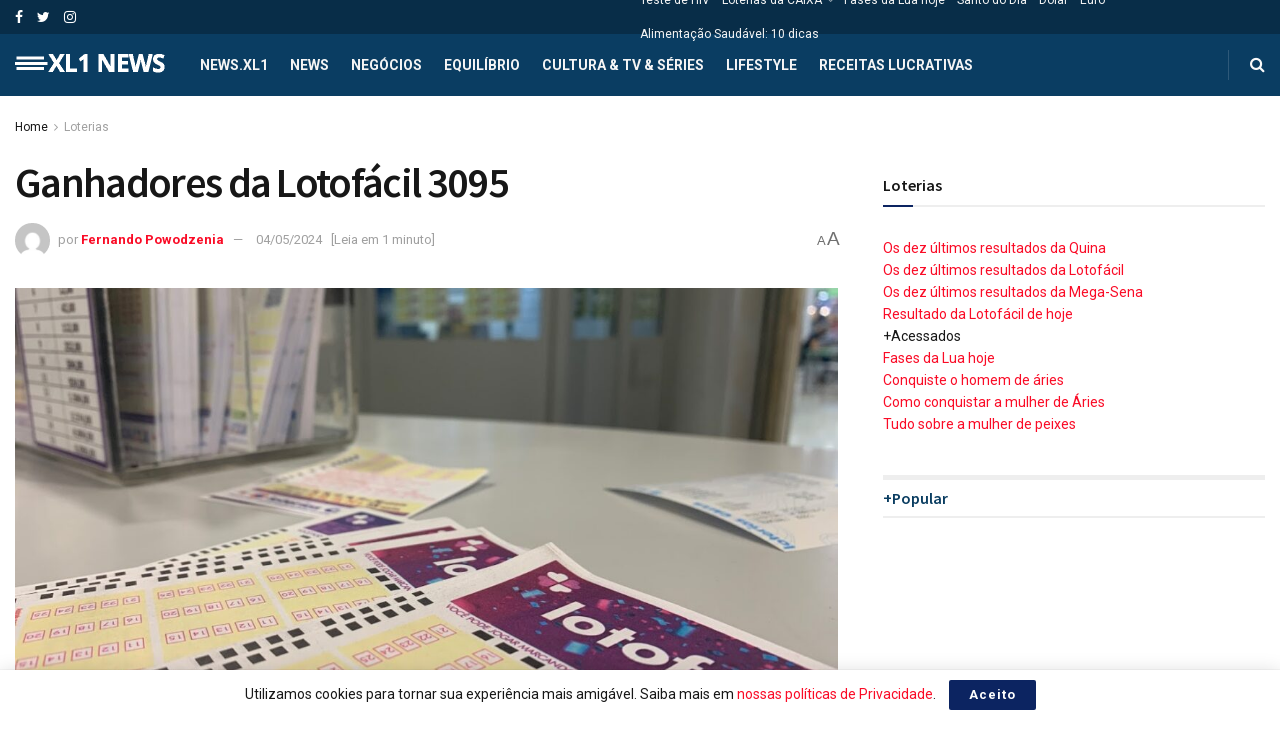

--- FILE ---
content_type: text/html; charset=UTF-8
request_url: https://www.xl1.com.br/loteria/ganhadores-da-lotofacil-3095/
body_size: 153739
content:
<!doctype html>
<!--[if lt IE 7]> <html class="no-js lt-ie9 lt-ie8 lt-ie7" lang="pt-BR"> <![endif]-->
<!--[if IE 7]>    <html class="no-js lt-ie9 lt-ie8" lang="pt-BR"> <![endif]-->
<!--[if IE 8]>    <html class="no-js lt-ie9" lang="pt-BR"> <![endif]-->
<!--[if IE 9]>    <html class="no-js lt-ie10" lang="pt-BR"> <![endif]-->
<!--[if gt IE 8]><!--> <html class="no-js" lang="pt-BR"> <!--<![endif]-->
<head>
    <meta http-equiv="Content-Type" content="text/html; charset=UTF-8" />
    <meta name='viewport' content='width=device-width, initial-scale=1, user-scalable=yes' />
    <link rel="profile" href="https://gmpg.org/xfn/11" />
    <link rel="pingback" href="https://www.xl1.com.br/xmlrpc.php" />
    <title>Ganhadores da Lotofácil 3095 &#8211; News XL1</title>
<meta name='robots' content='max-image-preview:large' />
<meta property="og:type" content="article">
<meta property="og:title" content="Ganhadores da Lotofácil 3095">
<meta property="og:site_name" content="News XL1">
<meta property="og:description" content="Veja a lista de ganhadores da Lotofacil 3095, divulgada pela Caixa Loterias.15 acertos: 1 apostas levam R$ 1.850.734,00 cada.14 acertos:">
<meta property="og:url" content="https://www.xl1.com.br/loteria/ganhadores-da-lotofacil-3095/">
<meta property="og:locale" content="pt_BR">
<meta property="og:image" content="https://www.xl1.com.br/wp-content/uploads/2021/07/lotofacil.jpg">
<meta property="og:image:height" content="937">
<meta property="og:image:width" content="1249">
<meta property="article:published_time" content="2024-05-04T20:00:00-03:00">
<meta property="article:modified_time" content="2024-05-04T20:00:00-03:00">
<meta property="article:section" content="Loterias">
<meta property="article:tag" content="Lotofácil, últimos resultados">
<meta name="twitter:card" content="summary_large_image">
<meta name="twitter:title" content="Ganhadores da Lotofácil 3095">
<meta name="twitter:description" content="Veja a lista de ganhadores da Lotofacil 3095, divulgada pela Caixa Loterias.15 acertos: 1 apostas levam R$ 1.850.734,00 cada.14 acertos:">
<meta name="twitter:url" content="https://www.xl1.com.br/loteria/ganhadores-da-lotofacil-3095/">
<meta name="twitter:site" content="">
<meta name="twitter:image:src" content="https://www.xl1.com.br/wp-content/uploads/2021/07/lotofacil.jpg">
<meta name="twitter:image:width" content="1249">
<meta name="twitter:image:height" content="937">
<meta property="fb:app_id" content="682817428490850">
<!-- Google Tag Manager for WordPress by gtm4wp.com -->
<script data-cfasync="false" data-pagespeed-no-defer>
	var gtm4wp_datalayer_name = "dataLayer";
	var dataLayer = dataLayer || [];

	const gtm4wp_scrollerscript_debugmode         = false;
	const gtm4wp_scrollerscript_callbacktime      = 100;
	const gtm4wp_scrollerscript_readerlocation    = 150;
	const gtm4wp_scrollerscript_contentelementid  = "content";
	const gtm4wp_scrollerscript_scannertime       = 60;
</script>
<!-- End Google Tag Manager for WordPress by gtm4wp.com -->
<!-- GTM4WP: Google Optimize Anti-flicker snippet -->
<style>
  .async-hide {
	  opacity: 0 !important
  }
</style>
<script>
(function(a,s,y,n,c,h,i,d,e) {
	s.className+=' '+y;
	h.start=1*new Date;
	h.end=i=function() {
		s.className=s.className.replace(RegExp(' ?'+y),'')
	};
	(a[n]=a[n]||[]).hide=h;
	setTimeout(function() {
		i();
		h.end=null
	},c);
	h.timeout=c;
})(window,document.documentElement,'async-hide','dataLayer',4000,{"OPT-MLV6XPT":true});
</script>
<!-- GTM4WP: End of Google Optimize Page Hiding snippet -->			<script type="text/javascript">
			  var jnews_ajax_url = '/?ajax-request=jnews'
			</script>
			<script type="text/javascript">;window.jnews=window.jnews||{},window.jnews.library=window.jnews.library||{},window.jnews.library=function(){"use strict";var e=this;e.win=window,e.doc=document,e.noop=function(){},e.globalBody=e.doc.getElementsByTagName("body")[0],e.globalBody=e.globalBody?e.globalBody:e.doc,e.win.jnewsDataStorage=e.win.jnewsDataStorage||{_storage:new WeakMap,put:function(e,t,n){this._storage.has(e)||this._storage.set(e,new Map),this._storage.get(e).set(t,n)},get:function(e,t){return this._storage.get(e).get(t)},has:function(e,t){return this._storage.has(e)&&this._storage.get(e).has(t)},remove:function(e,t){var n=this._storage.get(e).delete(t);return 0===!this._storage.get(e).size&&this._storage.delete(e),n}},e.windowWidth=function(){return e.win.innerWidth||e.docEl.clientWidth||e.globalBody.clientWidth},e.windowHeight=function(){return e.win.innerHeight||e.docEl.clientHeight||e.globalBody.clientHeight},e.requestAnimationFrame=e.win.requestAnimationFrame||e.win.webkitRequestAnimationFrame||e.win.mozRequestAnimationFrame||e.win.msRequestAnimationFrame||window.oRequestAnimationFrame||function(e){return setTimeout(e,1e3/60)},e.cancelAnimationFrame=e.win.cancelAnimationFrame||e.win.webkitCancelAnimationFrame||e.win.webkitCancelRequestAnimationFrame||e.win.mozCancelAnimationFrame||e.win.msCancelRequestAnimationFrame||e.win.oCancelRequestAnimationFrame||function(e){clearTimeout(e)},e.classListSupport="classList"in document.createElement("_"),e.hasClass=e.classListSupport?function(e,t){return e.classList.contains(t)}:function(e,t){return e.className.indexOf(t)>=0},e.addClass=e.classListSupport?function(t,n){e.hasClass(t,n)||t.classList.add(n)}:function(t,n){e.hasClass(t,n)||(t.className+=" "+n)},e.removeClass=e.classListSupport?function(t,n){e.hasClass(t,n)&&t.classList.remove(n)}:function(t,n){e.hasClass(t,n)&&(t.className=t.className.replace(n,""))},e.objKeys=function(e){var t=[];for(var n in e)Object.prototype.hasOwnProperty.call(e,n)&&t.push(n);return t},e.isObjectSame=function(e,t){var n=!0;return JSON.stringify(e)!==JSON.stringify(t)&&(n=!1),n},e.extend=function(){for(var e,t,n,o=arguments[0]||{},i=1,a=arguments.length;i<a;i++)if(null!==(e=arguments[i]))for(t in e)o!==(n=e[t])&&void 0!==n&&(o[t]=n);return o},e.dataStorage=e.win.jnewsDataStorage,e.isVisible=function(e){return 0!==e.offsetWidth&&0!==e.offsetHeight||e.getBoundingClientRect().length},e.getHeight=function(e){return e.offsetHeight||e.clientHeight||e.getBoundingClientRect().height},e.getWidth=function(e){return e.offsetWidth||e.clientWidth||e.getBoundingClientRect().width},e.supportsPassive=!1;try{var t=Object.defineProperty({},"passive",{get:function(){e.supportsPassive=!0}});"createEvent"in e.doc?e.win.addEventListener("test",null,t):"fireEvent"in e.doc&&e.win.attachEvent("test",null)}catch(e){}e.passiveOption=!!e.supportsPassive&&{passive:!0},e.setStorage=function(e,t){e="jnews-"+e;var n={expired:Math.floor(((new Date).getTime()+432e5)/1e3)};t=Object.assign(n,t);localStorage.setItem(e,JSON.stringify(t))},e.getStorage=function(e){e="jnews-"+e;var t=localStorage.getItem(e);return null!==t&&0<t.length?JSON.parse(localStorage.getItem(e)):{}},e.expiredStorage=function(){var t,n="jnews-";for(var o in localStorage)o.indexOf(n)>-1&&"undefined"!==(t=e.getStorage(o.replace(n,""))).expired&&t.expired<Math.floor((new Date).getTime()/1e3)&&localStorage.removeItem(o)},e.addEvents=function(t,n,o){for(var i in n){var a=["touchstart","touchmove"].indexOf(i)>=0&&!o&&e.passiveOption;"createEvent"in e.doc?t.addEventListener(i,n[i],a):"fireEvent"in e.doc&&t.attachEvent("on"+i,n[i])}},e.removeEvents=function(t,n){for(var o in n)"createEvent"in e.doc?t.removeEventListener(o,n[o]):"fireEvent"in e.doc&&t.detachEvent("on"+o,n[o])},e.triggerEvents=function(t,n,o){var i;o=o||{detail:null};return"createEvent"in e.doc?(!(i=e.doc.createEvent("CustomEvent")||new CustomEvent(n)).initCustomEvent||i.initCustomEvent(n,!0,!1,o),void t.dispatchEvent(i)):"fireEvent"in e.doc?((i=e.doc.createEventObject()).eventType=n,void t.fireEvent("on"+i.eventType,i)):void 0},e.getParents=function(t,n){void 0===n&&(n=e.doc);for(var o=[],i=t.parentNode,a=!1;!a;)if(i){var r=i;r.querySelectorAll(n).length?a=!0:(o.push(r),i=r.parentNode)}else o=[],a=!0;return o},e.forEach=function(e,t,n){for(var o=0,i=e.length;o<i;o++)t.call(n,e[o],o)},e.getText=function(e){return e.innerText||e.textContent},e.setText=function(e,t){var n="object"==typeof t?t.innerText||t.textContent:t;e.innerText&&(e.innerText=n),e.textContent&&(e.textContent=n)},e.httpBuildQuery=function(t){return e.objKeys(t).reduce(function t(n){var o=arguments.length>1&&void 0!==arguments[1]?arguments[1]:null;return function(i,a){var r=n[a];a=encodeURIComponent(a);var s=o?"".concat(o,"[").concat(a,"]"):a;return null==r||"function"==typeof r?(i.push("".concat(s,"=")),i):["number","boolean","string"].includes(typeof r)?(i.push("".concat(s,"=").concat(encodeURIComponent(r))),i):(i.push(e.objKeys(r).reduce(t(r,s),[]).join("&")),i)}}(t),[]).join("&")},e.get=function(t,n,o,i){return o="function"==typeof o?o:e.noop,e.ajax("GET",t,n,o,i)},e.post=function(t,n,o,i){return o="function"==typeof o?o:e.noop,e.ajax("POST",t,n,o,i)},e.ajax=function(t,n,o,i,a){var r=new XMLHttpRequest,s=n,c=e.httpBuildQuery(o);if(t=-1!=["GET","POST"].indexOf(t)?t:"GET",r.open(t,s+("GET"==t?"?"+c:""),!0),"POST"==t&&r.setRequestHeader("Content-type","application/x-www-form-urlencoded"),r.setRequestHeader("X-Requested-With","XMLHttpRequest"),r.onreadystatechange=function(){4===r.readyState&&200<=r.status&&300>r.status&&"function"==typeof i&&i.call(void 0,r.response)},void 0!==a&&!a){return{xhr:r,send:function(){r.send("POST"==t?c:null)}}}return r.send("POST"==t?c:null),{xhr:r}},e.scrollTo=function(t,n,o){function i(e,t,n){this.start=this.position(),this.change=e-this.start,this.currentTime=0,this.increment=20,this.duration=void 0===n?500:n,this.callback=t,this.finish=!1,this.animateScroll()}return Math.easeInOutQuad=function(e,t,n,o){return(e/=o/2)<1?n/2*e*e+t:-n/2*(--e*(e-2)-1)+t},i.prototype.stop=function(){this.finish=!0},i.prototype.move=function(t){e.doc.documentElement.scrollTop=t,e.globalBody.parentNode.scrollTop=t,e.globalBody.scrollTop=t},i.prototype.position=function(){return e.doc.documentElement.scrollTop||e.globalBody.parentNode.scrollTop||e.globalBody.scrollTop},i.prototype.animateScroll=function(){this.currentTime+=this.increment;var t=Math.easeInOutQuad(this.currentTime,this.start,this.change,this.duration);this.move(t),this.currentTime<this.duration&&!this.finish?e.requestAnimationFrame.call(e.win,this.animateScroll.bind(this)):this.callback&&"function"==typeof this.callback&&this.callback()},new i(t,n,o)},e.unwrap=function(t){var n,o=t;e.forEach(t,(function(e,t){n?n+=e:n=e})),o.replaceWith(n)},e.performance={start:function(e){performance.mark(e+"Start")},stop:function(e){performance.mark(e+"End"),performance.measure(e,e+"Start",e+"End")}},e.fps=function(){var t=0,n=0,o=0;!function(){var i=t=0,a=0,r=0,s=document.getElementById("fpsTable"),c=function(t){void 0===document.getElementsByTagName("body")[0]?e.requestAnimationFrame.call(e.win,(function(){c(t)})):document.getElementsByTagName("body")[0].appendChild(t)};null===s&&((s=document.createElement("div")).style.position="fixed",s.style.top="120px",s.style.left="10px",s.style.width="100px",s.style.height="20px",s.style.border="1px solid black",s.style.fontSize="11px",s.style.zIndex="100000",s.style.backgroundColor="white",s.id="fpsTable",c(s));var l=function(){o++,n=Date.now(),(a=(o/(r=(n-t)/1e3)).toPrecision(2))!=i&&(i=a,s.innerHTML=i+"fps"),1<r&&(t=n,o=0),e.requestAnimationFrame.call(e.win,l)};l()}()},e.instr=function(e,t){for(var n=0;n<t.length;n++)if(-1!==e.toLowerCase().indexOf(t[n].toLowerCase()))return!0},e.winLoad=function(t,n){function o(o){if("complete"===e.doc.readyState||"interactive"===e.doc.readyState)return!o||n?setTimeout(t,n||1):t(o),1}o()||e.addEvents(e.win,{load:o})},e.docReady=function(t,n){function o(o){if("complete"===e.doc.readyState||"interactive"===e.doc.readyState)return!o||n?setTimeout(t,n||1):t(o),1}o()||e.addEvents(e.doc,{DOMContentLoaded:o})},e.fireOnce=function(){e.docReady((function(){e.assets=e.assets||[],e.assets.length&&(e.boot(),e.load_assets())}),50)},e.boot=function(){e.length&&e.doc.querySelectorAll("style[media]").forEach((function(e){"not all"==e.getAttribute("media")&&e.removeAttribute("media")}))},e.create_js=function(t,n){var o=e.doc.createElement("script");switch(o.setAttribute("src",t),n){case"defer":o.setAttribute("defer",!0);break;case"async":o.setAttribute("async",!0);break;case"deferasync":o.setAttribute("defer",!0),o.setAttribute("async",!0)}e.globalBody.appendChild(o)},e.load_assets=function(){"object"==typeof e.assets&&e.forEach(e.assets.slice(0),(function(t,n){var o="";t.defer&&(o+="defer"),t.async&&(o+="async"),e.create_js(t.url,o);var i=e.assets.indexOf(t);i>-1&&e.assets.splice(i,1)})),e.assets=jnewsoption.au_scripts=window.jnewsads=[]},e.setCookie=function(e,t,n){var o="";if(n){var i=new Date;i.setTime(i.getTime()+24*n*60*60*1e3),o="; expires="+i.toUTCString()}document.cookie=e+"="+(t||"")+o+"; path=/"},e.getCookie=function(e){for(var t=e+"=",n=document.cookie.split(";"),o=0;o<n.length;o++){for(var i=n[o];" "==i.charAt(0);)i=i.substring(1,i.length);if(0==i.indexOf(t))return i.substring(t.length,i.length)}return null},e.eraseCookie=function(e){document.cookie=e+"=; Path=/; Expires=Thu, 01 Jan 1970 00:00:01 GMT;"},e.docReady((function(){e.globalBody=e.globalBody==e.doc?e.doc.getElementsByTagName("body")[0]:e.globalBody,e.globalBody=e.globalBody?e.globalBody:e.doc})),e.winLoad((function(){e.winLoad((function(){var t=!1;if(void 0!==window.jnewsadmin)if(void 0!==window.file_version_checker){var n=e.objKeys(window.file_version_checker);n.length?n.forEach((function(e){t||"10.0.4"===window.file_version_checker[e]||(t=!0)})):t=!0}else t=!0;t&&(window.jnewsHelper.getMessage(),window.jnewsHelper.getNotice())}),2500)}))},window.jnews.library=new window.jnews.library;</script><script type="module">;/*! instant.page v5.1.1 - (C) 2019-2020 Alexandre Dieulot - https://instant.page/license */
let t,e;const n=new Set,o=document.createElement("link"),i=o.relList&&o.relList.supports&&o.relList.supports("prefetch")&&window.IntersectionObserver&&"isIntersecting"in IntersectionObserverEntry.prototype,s="instantAllowQueryString"in document.body.dataset,a="instantAllowExternalLinks"in document.body.dataset,r="instantWhitelist"in document.body.dataset,c="instantMousedownShortcut"in document.body.dataset,d=1111;let l=65,u=!1,f=!1,m=!1;if("instantIntensity"in document.body.dataset){const t=document.body.dataset.instantIntensity;if("mousedown"==t.substr(0,"mousedown".length))u=!0,"mousedown-only"==t&&(f=!0);else if("viewport"==t.substr(0,"viewport".length))navigator.connection&&(navigator.connection.saveData||navigator.connection.effectiveType&&navigator.connection.effectiveType.includes("2g"))||("viewport"==t?document.documentElement.clientWidth*document.documentElement.clientHeight<45e4&&(m=!0):"viewport-all"==t&&(m=!0));else{const e=parseInt(t);isNaN(e)||(l=e)}}if(i){const n={capture:!0,passive:!0};if(f||document.addEventListener("touchstart",(function(t){e=performance.now();const n=t.target.closest("a");h(n)&&v(n.href)}),n),u?c||document.addEventListener("mousedown",(function(t){const e=t.target.closest("a");h(e)&&v(e.href)}),n):document.addEventListener("mouseover",(function(n){if(performance.now()-e<d)return;if(!("closest"in n.target))return;const o=n.target.closest("a");h(o)&&(o.addEventListener("mouseout",p,{passive:!0}),t=setTimeout((()=>{v(o.href),t=void 0}),l))}),n),c&&document.addEventListener("mousedown",(function(t){if(performance.now()-e<d)return;const n=t.target.closest("a");if(t.which>1||t.metaKey||t.ctrlKey)return;if(!n)return;n.addEventListener("click",(function(t){1337!=t.detail&&t.preventDefault()}),{capture:!0,passive:!1,once:!0});const o=new MouseEvent("click",{view:window,bubbles:!0,cancelable:!1,detail:1337});n.dispatchEvent(o)}),n),m){let t;(t=window.requestIdleCallback?t=>{requestIdleCallback(t,{timeout:1500})}:t=>{t()})((()=>{const t=new IntersectionObserver((e=>{e.forEach((e=>{if(e.isIntersecting){const n=e.target;t.unobserve(n),v(n.href)}}))}));document.querySelectorAll("a").forEach((e=>{h(e)&&t.observe(e)}))}))}}function p(e){e.relatedTarget&&e.target.closest("a")==e.relatedTarget.closest("a")||t&&(clearTimeout(t),t=void 0)}function h(t){if(t&&t.href&&(!r||"instant"in t.dataset)&&(a||t.origin==location.origin||"instant"in t.dataset)&&["http:","https:"].includes(t.protocol)&&("http:"!=t.protocol||"https:"!=location.protocol)&&(s||!t.search||"instant"in t.dataset)&&!(t.hash&&t.pathname+t.search==location.pathname+location.search||"noInstant"in t.dataset))return!0}function v(t){if(n.has(t))return;const e=document.createElement("link");e.rel="prefetch",e.href=t,document.head.appendChild(e),n.add(t)}</script><link rel='dns-prefetch' href='//www.xl1.com.br' />
<link rel='dns-prefetch' href='//www.googletagmanager.com' />
<link rel='dns-prefetch' href='//fonts.googleapis.com' />
<link rel='dns-prefetch' href='//pagead2.googlesyndication.com' />
<link rel='preconnect' href='https://fonts.gstatic.com' />
<link rel="alternate" type="application/rss+xml" title="Feed para News XL1 &raquo;" href="https://www.xl1.com.br/feed/" />
<link rel="alternate" type="application/rss+xml" title="Feed de comentários para News XL1 &raquo;" href="https://www.xl1.com.br/comments/feed/" />
<link rel="alternate" type="application/rss+xml" title="Feed de News XL1 &raquo; Story" href="https://www.xl1.com.br/web-stories/feed/"><script type="text/javascript">
window._wpemojiSettings = {"baseUrl":"https:\/\/s.w.org\/images\/core\/emoji\/14.0.0\/72x72\/","ext":".png","svgUrl":"https:\/\/s.w.org\/images\/core\/emoji\/14.0.0\/svg\/","svgExt":".svg","source":{"concatemoji":"https:\/\/www.xl1.com.br\/wp-includes\/js\/wp-emoji-release.min.js?ver=6.3.7"}};
/*! This file is auto-generated */
!function(i,n){var o,s,e;function c(e){try{var t={supportTests:e,timestamp:(new Date).valueOf()};sessionStorage.setItem(o,JSON.stringify(t))}catch(e){}}function p(e,t,n){e.clearRect(0,0,e.canvas.width,e.canvas.height),e.fillText(t,0,0);var t=new Uint32Array(e.getImageData(0,0,e.canvas.width,e.canvas.height).data),r=(e.clearRect(0,0,e.canvas.width,e.canvas.height),e.fillText(n,0,0),new Uint32Array(e.getImageData(0,0,e.canvas.width,e.canvas.height).data));return t.every(function(e,t){return e===r[t]})}function u(e,t,n){switch(t){case"flag":return n(e,"\ud83c\udff3\ufe0f\u200d\u26a7\ufe0f","\ud83c\udff3\ufe0f\u200b\u26a7\ufe0f")?!1:!n(e,"\ud83c\uddfa\ud83c\uddf3","\ud83c\uddfa\u200b\ud83c\uddf3")&&!n(e,"\ud83c\udff4\udb40\udc67\udb40\udc62\udb40\udc65\udb40\udc6e\udb40\udc67\udb40\udc7f","\ud83c\udff4\u200b\udb40\udc67\u200b\udb40\udc62\u200b\udb40\udc65\u200b\udb40\udc6e\u200b\udb40\udc67\u200b\udb40\udc7f");case"emoji":return!n(e,"\ud83e\udef1\ud83c\udffb\u200d\ud83e\udef2\ud83c\udfff","\ud83e\udef1\ud83c\udffb\u200b\ud83e\udef2\ud83c\udfff")}return!1}function f(e,t,n){var r="undefined"!=typeof WorkerGlobalScope&&self instanceof WorkerGlobalScope?new OffscreenCanvas(300,150):i.createElement("canvas"),a=r.getContext("2d",{willReadFrequently:!0}),o=(a.textBaseline="top",a.font="600 32px Arial",{});return e.forEach(function(e){o[e]=t(a,e,n)}),o}function t(e){var t=i.createElement("script");t.src=e,t.defer=!0,i.head.appendChild(t)}"undefined"!=typeof Promise&&(o="wpEmojiSettingsSupports",s=["flag","emoji"],n.supports={everything:!0,everythingExceptFlag:!0},e=new Promise(function(e){i.addEventListener("DOMContentLoaded",e,{once:!0})}),new Promise(function(t){var n=function(){try{var e=JSON.parse(sessionStorage.getItem(o));if("object"==typeof e&&"number"==typeof e.timestamp&&(new Date).valueOf()<e.timestamp+604800&&"object"==typeof e.supportTests)return e.supportTests}catch(e){}return null}();if(!n){if("undefined"!=typeof Worker&&"undefined"!=typeof OffscreenCanvas&&"undefined"!=typeof URL&&URL.createObjectURL&&"undefined"!=typeof Blob)try{var e="postMessage("+f.toString()+"("+[JSON.stringify(s),u.toString(),p.toString()].join(",")+"));",r=new Blob([e],{type:"text/javascript"}),a=new Worker(URL.createObjectURL(r),{name:"wpTestEmojiSupports"});return void(a.onmessage=function(e){c(n=e.data),a.terminate(),t(n)})}catch(e){}c(n=f(s,u,p))}t(n)}).then(function(e){for(var t in e)n.supports[t]=e[t],n.supports.everything=n.supports.everything&&n.supports[t],"flag"!==t&&(n.supports.everythingExceptFlag=n.supports.everythingExceptFlag&&n.supports[t]);n.supports.everythingExceptFlag=n.supports.everythingExceptFlag&&!n.supports.flag,n.DOMReady=!1,n.readyCallback=function(){n.DOMReady=!0}}).then(function(){return e}).then(function(){var e;n.supports.everything||(n.readyCallback(),(e=n.source||{}).concatemoji?t(e.concatemoji):e.wpemoji&&e.twemoji&&(t(e.twemoji),t(e.wpemoji)))}))}((window,document),window._wpemojiSettings);
</script>
<style type="text/css">
img.wp-smiley,
img.emoji {
	display: inline !important;
	border: none !important;
	box-shadow: none !important;
	height: 1em !important;
	width: 1em !important;
	margin: 0 0.07em !important;
	vertical-align: -0.1em !important;
	background: none !important;
	padding: 0 !important;
}
</style>
	<link rel='stylesheet' id='wp-block-library-css' href='https://www.xl1.com.br/wp-includes/css/dist/block-library/style.min.css?ver=6.3.7' type='text/css' media='all' />
<style id='classic-theme-styles-inline-css' type='text/css'>
/*! This file is auto-generated */
.wp-block-button__link{color:#fff;background-color:#32373c;border-radius:9999px;box-shadow:none;text-decoration:none;padding:calc(.667em + 2px) calc(1.333em + 2px);font-size:1.125em}.wp-block-file__button{background:#32373c;color:#fff;text-decoration:none}
</style>
<style id='global-styles-inline-css' type='text/css'>
body{--wp--preset--color--black: #000000;--wp--preset--color--cyan-bluish-gray: #abb8c3;--wp--preset--color--white: #ffffff;--wp--preset--color--pale-pink: #f78da7;--wp--preset--color--vivid-red: #cf2e2e;--wp--preset--color--luminous-vivid-orange: #ff6900;--wp--preset--color--luminous-vivid-amber: #fcb900;--wp--preset--color--light-green-cyan: #7bdcb5;--wp--preset--color--vivid-green-cyan: #00d084;--wp--preset--color--pale-cyan-blue: #8ed1fc;--wp--preset--color--vivid-cyan-blue: #0693e3;--wp--preset--color--vivid-purple: #9b51e0;--wp--preset--gradient--vivid-cyan-blue-to-vivid-purple: linear-gradient(135deg,rgba(6,147,227,1) 0%,rgb(155,81,224) 100%);--wp--preset--gradient--light-green-cyan-to-vivid-green-cyan: linear-gradient(135deg,rgb(122,220,180) 0%,rgb(0,208,130) 100%);--wp--preset--gradient--luminous-vivid-amber-to-luminous-vivid-orange: linear-gradient(135deg,rgba(252,185,0,1) 0%,rgba(255,105,0,1) 100%);--wp--preset--gradient--luminous-vivid-orange-to-vivid-red: linear-gradient(135deg,rgba(255,105,0,1) 0%,rgb(207,46,46) 100%);--wp--preset--gradient--very-light-gray-to-cyan-bluish-gray: linear-gradient(135deg,rgb(238,238,238) 0%,rgb(169,184,195) 100%);--wp--preset--gradient--cool-to-warm-spectrum: linear-gradient(135deg,rgb(74,234,220) 0%,rgb(151,120,209) 20%,rgb(207,42,186) 40%,rgb(238,44,130) 60%,rgb(251,105,98) 80%,rgb(254,248,76) 100%);--wp--preset--gradient--blush-light-purple: linear-gradient(135deg,rgb(255,206,236) 0%,rgb(152,150,240) 100%);--wp--preset--gradient--blush-bordeaux: linear-gradient(135deg,rgb(254,205,165) 0%,rgb(254,45,45) 50%,rgb(107,0,62) 100%);--wp--preset--gradient--luminous-dusk: linear-gradient(135deg,rgb(255,203,112) 0%,rgb(199,81,192) 50%,rgb(65,88,208) 100%);--wp--preset--gradient--pale-ocean: linear-gradient(135deg,rgb(255,245,203) 0%,rgb(182,227,212) 50%,rgb(51,167,181) 100%);--wp--preset--gradient--electric-grass: linear-gradient(135deg,rgb(202,248,128) 0%,rgb(113,206,126) 100%);--wp--preset--gradient--midnight: linear-gradient(135deg,rgb(2,3,129) 0%,rgb(40,116,252) 100%);--wp--preset--font-size--small: 13px;--wp--preset--font-size--medium: 20px;--wp--preset--font-size--large: 36px;--wp--preset--font-size--x-large: 42px;--wp--preset--spacing--20: 0.44rem;--wp--preset--spacing--30: 0.67rem;--wp--preset--spacing--40: 1rem;--wp--preset--spacing--50: 1.5rem;--wp--preset--spacing--60: 2.25rem;--wp--preset--spacing--70: 3.38rem;--wp--preset--spacing--80: 5.06rem;--wp--preset--shadow--natural: 6px 6px 9px rgba(0, 0, 0, 0.2);--wp--preset--shadow--deep: 12px 12px 50px rgba(0, 0, 0, 0.4);--wp--preset--shadow--sharp: 6px 6px 0px rgba(0, 0, 0, 0.2);--wp--preset--shadow--outlined: 6px 6px 0px -3px rgba(255, 255, 255, 1), 6px 6px rgba(0, 0, 0, 1);--wp--preset--shadow--crisp: 6px 6px 0px rgba(0, 0, 0, 1);}:where(.is-layout-flex){gap: 0.5em;}:where(.is-layout-grid){gap: 0.5em;}body .is-layout-flow > .alignleft{float: left;margin-inline-start: 0;margin-inline-end: 2em;}body .is-layout-flow > .alignright{float: right;margin-inline-start: 2em;margin-inline-end: 0;}body .is-layout-flow > .aligncenter{margin-left: auto !important;margin-right: auto !important;}body .is-layout-constrained > .alignleft{float: left;margin-inline-start: 0;margin-inline-end: 2em;}body .is-layout-constrained > .alignright{float: right;margin-inline-start: 2em;margin-inline-end: 0;}body .is-layout-constrained > .aligncenter{margin-left: auto !important;margin-right: auto !important;}body .is-layout-constrained > :where(:not(.alignleft):not(.alignright):not(.alignfull)){max-width: var(--wp--style--global--content-size);margin-left: auto !important;margin-right: auto !important;}body .is-layout-constrained > .alignwide{max-width: var(--wp--style--global--wide-size);}body .is-layout-flex{display: flex;}body .is-layout-flex{flex-wrap: wrap;align-items: center;}body .is-layout-flex > *{margin: 0;}body .is-layout-grid{display: grid;}body .is-layout-grid > *{margin: 0;}:where(.wp-block-columns.is-layout-flex){gap: 2em;}:where(.wp-block-columns.is-layout-grid){gap: 2em;}:where(.wp-block-post-template.is-layout-flex){gap: 1.25em;}:where(.wp-block-post-template.is-layout-grid){gap: 1.25em;}.has-black-color{color: var(--wp--preset--color--black) !important;}.has-cyan-bluish-gray-color{color: var(--wp--preset--color--cyan-bluish-gray) !important;}.has-white-color{color: var(--wp--preset--color--white) !important;}.has-pale-pink-color{color: var(--wp--preset--color--pale-pink) !important;}.has-vivid-red-color{color: var(--wp--preset--color--vivid-red) !important;}.has-luminous-vivid-orange-color{color: var(--wp--preset--color--luminous-vivid-orange) !important;}.has-luminous-vivid-amber-color{color: var(--wp--preset--color--luminous-vivid-amber) !important;}.has-light-green-cyan-color{color: var(--wp--preset--color--light-green-cyan) !important;}.has-vivid-green-cyan-color{color: var(--wp--preset--color--vivid-green-cyan) !important;}.has-pale-cyan-blue-color{color: var(--wp--preset--color--pale-cyan-blue) !important;}.has-vivid-cyan-blue-color{color: var(--wp--preset--color--vivid-cyan-blue) !important;}.has-vivid-purple-color{color: var(--wp--preset--color--vivid-purple) !important;}.has-black-background-color{background-color: var(--wp--preset--color--black) !important;}.has-cyan-bluish-gray-background-color{background-color: var(--wp--preset--color--cyan-bluish-gray) !important;}.has-white-background-color{background-color: var(--wp--preset--color--white) !important;}.has-pale-pink-background-color{background-color: var(--wp--preset--color--pale-pink) !important;}.has-vivid-red-background-color{background-color: var(--wp--preset--color--vivid-red) !important;}.has-luminous-vivid-orange-background-color{background-color: var(--wp--preset--color--luminous-vivid-orange) !important;}.has-luminous-vivid-amber-background-color{background-color: var(--wp--preset--color--luminous-vivid-amber) !important;}.has-light-green-cyan-background-color{background-color: var(--wp--preset--color--light-green-cyan) !important;}.has-vivid-green-cyan-background-color{background-color: var(--wp--preset--color--vivid-green-cyan) !important;}.has-pale-cyan-blue-background-color{background-color: var(--wp--preset--color--pale-cyan-blue) !important;}.has-vivid-cyan-blue-background-color{background-color: var(--wp--preset--color--vivid-cyan-blue) !important;}.has-vivid-purple-background-color{background-color: var(--wp--preset--color--vivid-purple) !important;}.has-black-border-color{border-color: var(--wp--preset--color--black) !important;}.has-cyan-bluish-gray-border-color{border-color: var(--wp--preset--color--cyan-bluish-gray) !important;}.has-white-border-color{border-color: var(--wp--preset--color--white) !important;}.has-pale-pink-border-color{border-color: var(--wp--preset--color--pale-pink) !important;}.has-vivid-red-border-color{border-color: var(--wp--preset--color--vivid-red) !important;}.has-luminous-vivid-orange-border-color{border-color: var(--wp--preset--color--luminous-vivid-orange) !important;}.has-luminous-vivid-amber-border-color{border-color: var(--wp--preset--color--luminous-vivid-amber) !important;}.has-light-green-cyan-border-color{border-color: var(--wp--preset--color--light-green-cyan) !important;}.has-vivid-green-cyan-border-color{border-color: var(--wp--preset--color--vivid-green-cyan) !important;}.has-pale-cyan-blue-border-color{border-color: var(--wp--preset--color--pale-cyan-blue) !important;}.has-vivid-cyan-blue-border-color{border-color: var(--wp--preset--color--vivid-cyan-blue) !important;}.has-vivid-purple-border-color{border-color: var(--wp--preset--color--vivid-purple) !important;}.has-vivid-cyan-blue-to-vivid-purple-gradient-background{background: var(--wp--preset--gradient--vivid-cyan-blue-to-vivid-purple) !important;}.has-light-green-cyan-to-vivid-green-cyan-gradient-background{background: var(--wp--preset--gradient--light-green-cyan-to-vivid-green-cyan) !important;}.has-luminous-vivid-amber-to-luminous-vivid-orange-gradient-background{background: var(--wp--preset--gradient--luminous-vivid-amber-to-luminous-vivid-orange) !important;}.has-luminous-vivid-orange-to-vivid-red-gradient-background{background: var(--wp--preset--gradient--luminous-vivid-orange-to-vivid-red) !important;}.has-very-light-gray-to-cyan-bluish-gray-gradient-background{background: var(--wp--preset--gradient--very-light-gray-to-cyan-bluish-gray) !important;}.has-cool-to-warm-spectrum-gradient-background{background: var(--wp--preset--gradient--cool-to-warm-spectrum) !important;}.has-blush-light-purple-gradient-background{background: var(--wp--preset--gradient--blush-light-purple) !important;}.has-blush-bordeaux-gradient-background{background: var(--wp--preset--gradient--blush-bordeaux) !important;}.has-luminous-dusk-gradient-background{background: var(--wp--preset--gradient--luminous-dusk) !important;}.has-pale-ocean-gradient-background{background: var(--wp--preset--gradient--pale-ocean) !important;}.has-electric-grass-gradient-background{background: var(--wp--preset--gradient--electric-grass) !important;}.has-midnight-gradient-background{background: var(--wp--preset--gradient--midnight) !important;}.has-small-font-size{font-size: var(--wp--preset--font-size--small) !important;}.has-medium-font-size{font-size: var(--wp--preset--font-size--medium) !important;}.has-large-font-size{font-size: var(--wp--preset--font-size--large) !important;}.has-x-large-font-size{font-size: var(--wp--preset--font-size--x-large) !important;}
.wp-block-navigation a:where(:not(.wp-element-button)){color: inherit;}
:where(.wp-block-post-template.is-layout-flex){gap: 1.25em;}:where(.wp-block-post-template.is-layout-grid){gap: 1.25em;}
:where(.wp-block-columns.is-layout-flex){gap: 2em;}:where(.wp-block-columns.is-layout-grid){gap: 2em;}
.wp-block-pullquote{font-size: 1.5em;line-height: 1.6;}
</style>
<link rel='stylesheet' id='jnews-video-css' href='https://www.xl1.com.br/wp-content/plugins/jnews-video/assets/css/plugin.css?ver=11.0.1' type='text/css' media='all' />
<link rel='stylesheet' id='jnews-split-css' href='https://www.xl1.com.br/wp-content/plugins/jnews-split/assets/css/splitpost.css' type='text/css' media='' />
<link rel='stylesheet' id='jnews-split-toc-css' href='https://www.xl1.com.br/wp-content/plugins/jnews-split/assets/css/splitpost-toc.css' type='text/css' media='' />
<link rel='stylesheet' id='js_composer_front-css' href='https://www.xl1.com.br/wp-content/plugins/js_composer/assets/css/js_composer.min.css?ver=6.13.0' type='text/css' media='all' />
<link crossorigin="anonymous" rel='stylesheet' id='jeg_customizer_font-css' href='//fonts.googleapis.com/css?family=Roboto%3Aregular%2C700%7CSource+Sans+Pro%3A600%2Cregular%2C600&#038;display=swap&#038;ver=1.3.0' type='text/css' media='all' />
<link rel='stylesheet' id='jnews-frontend-css' href='https://www.xl1.com.br/wp-content/themes/jnews/assets/dist/frontend.min.css?ver=11.0.9' type='text/css' media='all' />
<link rel='stylesheet' id='jnews-js-composer-css' href='https://www.xl1.com.br/wp-content/themes/jnews/assets/css/js-composer-frontend.css?ver=11.0.9' type='text/css' media='all' />
<link rel='stylesheet' id='jnews-style-css' href='https://www.xl1.com.br/wp-content/themes/jnews/style.css?ver=11.0.9' type='text/css' media='all' />
<link rel='stylesheet' id='jnews-darkmode-css' href='https://www.xl1.com.br/wp-content/themes/jnews/assets/css/darkmode.css?ver=11.0.9' type='text/css' media='all' />
<link rel='stylesheet' id='jnews-scheme-css' href='https://www.xl1.com.br/wp-content/themes/jnews/data/import/localnews/scheme.css?ver=11.0.9' type='text/css' media='all' />
<link rel='stylesheet' id='jnews-video-darkmode-css' href='https://www.xl1.com.br/wp-content/plugins/jnews-video/assets/css/darkmode.css?ver=11.0.1' type='text/css' media='all' />
<link rel='stylesheet' id='jnews-select-share-css' href='https://www.xl1.com.br/wp-content/plugins/jnews-social-share/assets/css/plugin.css' type='text/css' media='all' />
<script type='text/javascript' src='https://www.xl1.com.br/wp-includes/js/jquery/jquery.min.js?ver=3.7.0' id='jquery-core-js'></script>
<script type='text/javascript' src='https://www.xl1.com.br/wp-includes/js/jquery/jquery-migrate.min.js?ver=3.4.1' id='jquery-migrate-js'></script>
<script type='text/javascript' src='https://www.xl1.com.br/wp-content/plugins/duracelltomi-google-tag-manager/js/analytics-talk-content-tracking.js?ver=1.16.2' id='gtm4wp-scroll-tracking-js'></script>

<!-- Google tag (gtag.js) snippet added by Site Kit -->
<!-- Snippet do Google Analytics adicionado pelo Site Kit -->
<script type='text/javascript' src='https://www.googletagmanager.com/gtag/js?id=G-K8VZQYS3M1' id='google_gtagjs-js' async></script>
<script id="google_gtagjs-js-after" type="text/javascript">
window.dataLayer = window.dataLayer || [];function gtag(){dataLayer.push(arguments);}
gtag("set","linker",{"domains":["www.xl1.com.br"]});
gtag("js", new Date());
gtag("set", "developer_id.dZTNiMT", true);
gtag("config", "G-K8VZQYS3M1");
</script>
<link rel="https://api.w.org/" href="https://www.xl1.com.br/wp-json/" /><link rel="alternate" type="application/json" href="https://www.xl1.com.br/wp-json/wp/v2/posts/293341" /><link rel="EditURI" type="application/rsd+xml" title="RSD" href="https://www.xl1.com.br/xmlrpc.php?rsd" />
<meta name="generator" content="WordPress 6.3.7" />
<link rel="canonical" href="https://www.xl1.com.br/loteria/ganhadores-da-lotofacil-3095/" />
<link rel='shortlink' href='https://www.xl1.com.br/?p=293341' />
<link rel="alternate" type="application/json+oembed" href="https://www.xl1.com.br/wp-json/oembed/1.0/embed?url=https%3A%2F%2Fwww.xl1.com.br%2Floteria%2Fganhadores-da-lotofacil-3095%2F" />
<link rel="alternate" type="text/xml+oembed" href="https://www.xl1.com.br/wp-json/oembed/1.0/embed?url=https%3A%2F%2Fwww.xl1.com.br%2Floteria%2Fganhadores-da-lotofacil-3095%2F&#038;format=xml" />
<meta name="generator" content="Site Kit by Google 1.171.0" />
<!-- Google Tag Manager for WordPress by gtm4wp.com -->
<!-- GTM Container placement set to footer -->
<script data-cfasync="false" data-pagespeed-no-defer type="text/javascript">
	var dataLayer_content = {"pagePostType":"post","pagePostType2":"single-post","pageCategory":["loteria"],"pageAttributes":["ultimos-resultados-da-lotofacil"],"pagePostAuthor":"Fernando Powodzenia","browserName":"","browserVersion":"","browserEngineName":"","browserEngineVersion":"","osName":"","osVersion":"","deviceType":"bot","deviceManufacturer":"","deviceModel":""};
	dataLayer.push( dataLayer_content );
</script>
<!-- GTM4WP: Load Google Optimize containers -->

<script src="https://www.googleoptimize.com/optimize.js?id=OPT-MLV6XPT" onerror="dataLayer.hide.end &amp;&amp; dataLayer.hide.end()"></script>
<!-- GTM4WP: End of Load Google Optimize containers -->
<script data-cfasync="false">
(function(w,d,s,l,i){w[l]=w[l]||[];w[l].push({'gtm.start':
new Date().getTime(),event:'gtm.js'});var f=d.getElementsByTagName(s)[0],
j=d.createElement(s),dl=l!='dataLayer'?'&l='+l:'';j.async=true;j.src=
'//www.googletagmanager.com/gtm.'+'js?id='+i+dl;f.parentNode.insertBefore(j,f);
})(window,document,'script','dataLayer','GTM-5MWX5T5');
</script>
<!-- End Google Tag Manager -->
<!-- End Google Tag Manager for WordPress by gtm4wp.com -->
<!-- Metatags do Google AdSense adicionado pelo Site Kit -->
<meta name="google-adsense-platform-account" content="ca-host-pub-2644536267352236">
<meta name="google-adsense-platform-domain" content="sitekit.withgoogle.com">
<!-- Fim das metatags do Google AdSense adicionado pelo Site Kit -->
<meta name="generator" content="Powered by WPBakery Page Builder - drag and drop page builder for WordPress."/>
<link rel="amphtml" href="https://www.xl1.com.br/loteria/ganhadores-da-lotofacil-3095/amp/">
<!-- Snippet do Gerenciador de Tags do Google adicionado pelo Site Kit -->
<script type="text/javascript">
			( function( w, d, s, l, i ) {
				w[l] = w[l] || [];
				w[l].push( {'gtm.start': new Date().getTime(), event: 'gtm.js'} );
				var f = d.getElementsByTagName( s )[0],
					j = d.createElement( s ), dl = l != 'dataLayer' ? '&l=' + l : '';
				j.async = true;
				j.src = 'https://www.googletagmanager.com/gtm.js?id=' + i + dl;
				f.parentNode.insertBefore( j, f );
			} )( window, document, 'script', 'dataLayer', 'GTM-5MWX5T5' );
			
</script>

<!-- Finalizar o snippet do Gerenciador de Tags do Google adicionado pelo Site Kit -->

<!-- Snippet do Google Adsense adicionado pelo Site Kit -->
<script async="async" src="https://pagead2.googlesyndication.com/pagead/js/adsbygoogle.js?client=ca-pub-6058400733887216&amp;host=ca-host-pub-2644536267352236" crossorigin="anonymous" type="text/javascript"></script>

<!-- Finalizar o snippet do Google Adsense adicionado pelo Site Kit -->
<script data-ad-client="ca-pub-6058400733887216" async src="https://pagead2.googlesyndication.com/pagead/js/adsbygoogle.js"></script>

<meta name="lomadee-verification" content="22590829" /><script type='application/ld+json'>{"@context":"http:\/\/schema.org","@type":"Organization","@id":"https:\/\/www.xl1.com.br\/#organization","url":"https:\/\/www.xl1.com.br\/","name":"XL1 News","logo":{"@type":"ImageObject","url":"https:\/\/www.xl1.com.br\/wp-content\/uploads\/2021\/02\/icone.png"},"sameAs":["https:\/\/www.facebook.com\/xl1news","https:\/\/twitter.com\/NewsXL1","https:\/\/www.instagram.com\/xl1news\/"],"contactPoint":{"@type":"ContactPoint","telephone":"+55 11 4040 6605","contactType":"customer service","areaServed":["BR"]}}</script>
<script type='application/ld+json'>{"@context":"http:\/\/schema.org","@type":"WebSite","@id":"https:\/\/www.xl1.com.br\/#website","url":"https:\/\/www.xl1.com.br\/","name":"XL1 News","potentialAction":{"@type":"SearchAction","target":"https:\/\/www.xl1.com.br\/?s={search_term_string}","query-input":"required name=search_term_string"}}</script>
<link rel="icon" href="https://www.xl1.com.br/wp-content/uploads/2020/11/cropped-icone-02-32x32.png" sizes="32x32" />
<link rel="icon" href="https://www.xl1.com.br/wp-content/uploads/2020/11/cropped-icone-02-192x192.png" sizes="192x192" />
<link rel="apple-touch-icon" href="https://www.xl1.com.br/wp-content/uploads/2020/11/cropped-icone-02-180x180.png" />
<meta name="msapplication-TileImage" content="https://www.xl1.com.br/wp-content/uploads/2020/11/cropped-icone-02-270x270.png" />
<script></script><style id="jeg_dynamic_css" type="text/css" data-type="jeg_custom-css">@media only screen and (min-width : 1200px) { .container, .jeg_vc_content > .vc_row, .jeg_vc_content > .wpb-content-wrapper > .vc_row, .jeg_vc_content > .vc_element > .vc_row, .jeg_vc_content > .wpb-content-wrapper > .vc_element > .vc_row, .jeg_vc_content > .vc_row[data-vc-full-width="true"]:not([data-vc-stretch-content="true"]) > .jeg-vc-wrapper, .jeg_vc_content > .wpb-content-wrapper > .vc_row[data-vc-full-width="true"]:not([data-vc-stretch-content="true"]) > .jeg-vc-wrapper, .jeg_vc_content > .vc_element > .vc_row[data-vc-full-width="true"]:not([data-vc-stretch-content="true"]) > .jeg-vc-wrapper, .jeg_vc_content > .wpb-content-wrapper > .vc_element > .vc_row[data-vc-full-width="true"]:not([data-vc-stretch-content="true"]) > .jeg-vc-wrapper { max-width : 1340px; } .elementor-section.elementor-section-boxed > .elementor-container { max-width : 1340px; }  } @media only screen and (min-width : 1441px) { .container, .jeg_vc_content > .vc_row, .jeg_vc_content > .wpb-content-wrapper > .vc_row, .jeg_vc_content > .vc_element > .vc_row, .jeg_vc_content > .wpb-content-wrapper > .vc_element > .vc_row, .jeg_vc_content > .vc_row[data-vc-full-width="true"]:not([data-vc-stretch-content="true"]) > .jeg-vc-wrapper, .jeg_vc_content > .wpb-content-wrapper > .vc_row[data-vc-full-width="true"]:not([data-vc-stretch-content="true"]) > .jeg-vc-wrapper, .jeg_vc_content > .vc_element > .vc_row[data-vc-full-width="true"]:not([data-vc-stretch-content="true"]) > .jeg-vc-wrapper, .jeg_vc_content > .wpb-content-wrapper > .vc_element > .vc_row[data-vc-full-width="true"]:not([data-vc-stretch-content="true"]) > .jeg-vc-wrapper { max-width : 1370px; } .elementor-section.elementor-section-boxed > .elementor-container { max-width : 1370px; }  } body { --j-body-color : #171717; --j-accent-color : #0c2461; --j-heading-color : #171717; --j-entry-link-color : #af2c28; } body,.jeg_newsfeed_list .tns-outer .tns-controls button,.jeg_filter_button,.owl-carousel .owl-nav div,.jeg_readmore,.jeg_hero_style_7 .jeg_post_meta a,.widget_calendar thead th,.widget_calendar tfoot a,.jeg_socialcounter a,.entry-header .jeg_meta_like a,.entry-header .jeg_meta_comment a,.entry-header .jeg_meta_donation a,.entry-header .jeg_meta_bookmark a,.entry-content tbody tr:hover,.entry-content th,.jeg_splitpost_nav li:hover a,#breadcrumbs a,.jeg_author_socials a:hover,.jeg_footer_content a,.jeg_footer_bottom a,.jeg_cartcontent,.woocommerce .woocommerce-breadcrumb a { color : #171717; } a, .jeg_menu_style_5>li>a:hover, .jeg_menu_style_5>li.sfHover>a, .jeg_menu_style_5>li.current-menu-item>a, .jeg_menu_style_5>li.current-menu-ancestor>a, .jeg_navbar .jeg_menu:not(.jeg_main_menu)>li>a:hover, .jeg_midbar .jeg_menu:not(.jeg_main_menu)>li>a:hover, .jeg_side_tabs li.active, .jeg_block_heading_5 strong, .jeg_block_heading_6 strong, .jeg_block_heading_7 strong, .jeg_block_heading_8 strong, .jeg_subcat_list li a:hover, .jeg_subcat_list li button:hover, .jeg_pl_lg_7 .jeg_thumb .jeg_post_category a, .jeg_pl_xs_2:before, .jeg_pl_xs_4 .jeg_postblock_content:before, .jeg_postblock .jeg_post_title a:hover, .jeg_hero_style_6 .jeg_post_title a:hover, .jeg_sidefeed .jeg_pl_xs_3 .jeg_post_title a:hover, .widget_jnews_popular .jeg_post_title a:hover, .jeg_meta_author a, .widget_archive li a:hover, .widget_pages li a:hover, .widget_meta li a:hover, .widget_recent_entries li a:hover, .widget_rss li a:hover, .widget_rss cite, .widget_categories li a:hover, .widget_categories li.current-cat>a, #breadcrumbs a:hover, .jeg_share_count .counts, .commentlist .bypostauthor>.comment-body>.comment-author>.fn, span.required, .jeg_review_title, .bestprice .price, .authorlink a:hover, .jeg_vertical_playlist .jeg_video_playlist_play_icon, .jeg_vertical_playlist .jeg_video_playlist_item.active .jeg_video_playlist_thumbnail:before, .jeg_horizontal_playlist .jeg_video_playlist_play, .woocommerce li.product .pricegroup .button, .widget_display_forums li a:hover, .widget_display_topics li:before, .widget_display_replies li:before, .widget_display_views li:before, .bbp-breadcrumb a:hover, .jeg_mobile_menu li.sfHover>a, .jeg_mobile_menu li a:hover, .split-template-6 .pagenum, .jeg_mobile_menu_style_5>li>a:hover, .jeg_mobile_menu_style_5>li.sfHover>a, .jeg_mobile_menu_style_5>li.current-menu-item>a, .jeg_mobile_menu_style_5>li.current-menu-ancestor>a { color : #0c2461; } .jeg_menu_style_1>li>a:before, .jeg_menu_style_2>li>a:before, .jeg_menu_style_3>li>a:before, .jeg_side_toggle, .jeg_slide_caption .jeg_post_category a, .jeg_slider_type_1_wrapper .tns-controls button.tns-next, .jeg_block_heading_1 .jeg_block_title span, .jeg_block_heading_2 .jeg_block_title span, .jeg_block_heading_3, .jeg_block_heading_4 .jeg_block_title span, .jeg_block_heading_6:after, .jeg_pl_lg_box .jeg_post_category a, .jeg_pl_md_box .jeg_post_category a, .jeg_readmore:hover, .jeg_thumb .jeg_post_category a, .jeg_block_loadmore a:hover, .jeg_postblock.alt .jeg_block_loadmore a:hover, .jeg_block_loadmore a.active, .jeg_postblock_carousel_2 .jeg_post_category a, .jeg_heroblock .jeg_post_category a, .jeg_pagenav_1 .page_number.active, .jeg_pagenav_1 .page_number.active:hover, input[type="submit"], .btn, .button, .widget_tag_cloud a:hover, .popularpost_item:hover .jeg_post_title a:before, .jeg_splitpost_4 .page_nav, .jeg_splitpost_5 .page_nav, .jeg_post_via a:hover, .jeg_post_source a:hover, .jeg_post_tags a:hover, .comment-reply-title small a:before, .comment-reply-title small a:after, .jeg_storelist .productlink, .authorlink li.active a:before, .jeg_footer.dark .socials_widget:not(.nobg) a:hover .fa, div.jeg_breakingnews_title, .jeg_overlay_slider_bottom_wrapper .tns-controls button, .jeg_overlay_slider_bottom_wrapper .tns-controls button:hover, .jeg_vertical_playlist .jeg_video_playlist_current, .woocommerce span.onsale, .woocommerce #respond input#submit:hover, .woocommerce a.button:hover, .woocommerce button.button:hover, .woocommerce input.button:hover, .woocommerce #respond input#submit.alt, .woocommerce a.button.alt, .woocommerce button.button.alt, .woocommerce input.button.alt, .jeg_popup_post .caption, .jeg_footer.dark input[type="submit"], .jeg_footer.dark .btn, .jeg_footer.dark .button, .footer_widget.widget_tag_cloud a:hover, .jeg_inner_content .content-inner .jeg_post_category a:hover, #buddypress .standard-form button, #buddypress a.button, #buddypress input[type="submit"], #buddypress input[type="button"], #buddypress input[type="reset"], #buddypress ul.button-nav li a, #buddypress .generic-button a, #buddypress .generic-button button, #buddypress .comment-reply-link, #buddypress a.bp-title-button, #buddypress.buddypress-wrap .members-list li .user-update .activity-read-more a, div#buddypress .standard-form button:hover, div#buddypress a.button:hover, div#buddypress input[type="submit"]:hover, div#buddypress input[type="button"]:hover, div#buddypress input[type="reset"]:hover, div#buddypress ul.button-nav li a:hover, div#buddypress .generic-button a:hover, div#buddypress .generic-button button:hover, div#buddypress .comment-reply-link:hover, div#buddypress a.bp-title-button:hover, div#buddypress.buddypress-wrap .members-list li .user-update .activity-read-more a:hover, #buddypress #item-nav .item-list-tabs ul li a:before, .jeg_inner_content .jeg_meta_container .follow-wrapper a { background-color : #0c2461; } .jeg_block_heading_7 .jeg_block_title span, .jeg_readmore:hover, .jeg_block_loadmore a:hover, .jeg_block_loadmore a.active, .jeg_pagenav_1 .page_number.active, .jeg_pagenav_1 .page_number.active:hover, .jeg_pagenav_3 .page_number:hover, .jeg_prevnext_post a:hover h3, .jeg_overlay_slider .jeg_post_category, .jeg_sidefeed .jeg_post.active, .jeg_vertical_playlist.jeg_vertical_playlist .jeg_video_playlist_item.active .jeg_video_playlist_thumbnail img, .jeg_horizontal_playlist .jeg_video_playlist_item.active { border-color : #0c2461; } .jeg_tabpost_nav li.active, .woocommerce div.product .woocommerce-tabs ul.tabs li.active, .jeg_mobile_menu_style_1>li.current-menu-item a, .jeg_mobile_menu_style_1>li.current-menu-ancestor a, .jeg_mobile_menu_style_2>li.current-menu-item::after, .jeg_mobile_menu_style_2>li.current-menu-ancestor::after, .jeg_mobile_menu_style_3>li.current-menu-item::before, .jeg_mobile_menu_style_3>li.current-menu-ancestor::before { border-bottom-color : #0c2461; } h1,h2,h3,h4,h5,h6,.jeg_post_title a,.entry-header .jeg_post_title,.jeg_hero_style_7 .jeg_post_title a,.jeg_block_title,.jeg_splitpost_bar .current_title,.jeg_video_playlist_title,.gallery-caption,.jeg_push_notification_button>a.button { color : #171717; } .split-template-9 .pagenum, .split-template-10 .pagenum, .split-template-11 .pagenum, .split-template-12 .pagenum, .split-template-13 .pagenum, .split-template-15 .pagenum, .split-template-18 .pagenum, .split-template-20 .pagenum, .split-template-19 .current_title span, .split-template-20 .current_title span { background-color : #171717; } .entry-content .content-inner a { color : #af2c28; } .jeg_topbar, .jeg_topbar.dark, .jeg_topbar.custom { background : #082d48; } .jeg_topbar, .jeg_topbar.dark { border-color : #dd3333; } .jeg_topbar .jeg_nav_item, .jeg_topbar.dark .jeg_nav_item { border-color : rgba(255,255,255,0); } .jeg_midbar { height : 74px; } .jeg_midbar, .jeg_midbar.dark { background-color : #09395b; } .jeg_header .jeg_bottombar.jeg_navbar,.jeg_bottombar .jeg_nav_icon { height : 62px; } .jeg_header .jeg_bottombar.jeg_navbar, .jeg_header .jeg_bottombar .jeg_main_menu:not(.jeg_menu_style_1) > li > a, .jeg_header .jeg_bottombar .jeg_menu_style_1 > li, .jeg_header .jeg_bottombar .jeg_menu:not(.jeg_main_menu) > li > a { line-height : 62px; } .jeg_header .jeg_bottombar.jeg_navbar_wrapper:not(.jeg_navbar_boxed), .jeg_header .jeg_bottombar.jeg_navbar_boxed .jeg_nav_row { background : #0a3d62; } .jeg_header .jeg_bottombar, .jeg_header .jeg_bottombar.jeg_navbar_dark, .jeg_bottombar.jeg_navbar_boxed .jeg_nav_row, .jeg_bottombar.jeg_navbar_dark.jeg_navbar_boxed .jeg_nav_row { border-bottom-width : 0px; } .jeg_mobile_midbar, .jeg_mobile_midbar.dark { background : #0a3d62; } .jeg_header .socials_widget > a > i.fa:before { color : #ffffff; } .jeg_header .socials_widget.nobg > a > span.jeg-icon svg { fill : #ffffff; } .jeg_header .socials_widget > a > span.jeg-icon svg { fill : #ffffff; } .jeg_nav_search { width : 78%; } .jeg_footer_content,.jeg_footer.dark .jeg_footer_content { background-color : #f7f7f7; color : #343840; } .jeg_footer .jeg_footer_heading h3,.jeg_footer.dark .jeg_footer_heading h3,.jeg_footer .widget h2,.jeg_footer .footer_dark .widget h2 { color : #0a3d62; } .jeg_footer input[type="submit"],.jeg_footer .btn,.jeg_footer .button { color : #ffffff; } .jeg_footer input:not([type="submit"]),.jeg_footer textarea,.jeg_footer select,.jeg_footer.dark input:not([type="submit"]),.jeg_footer.dark textarea,.jeg_footer.dark select { color : #ffffff; } .jeg_footer_bottom,.jeg_footer.dark .jeg_footer_bottom,.jeg_footer_secondary,.jeg_footer.dark .jeg_footer_secondary { background-color : #171717; } .jeg_footer_secondary,.jeg_footer.dark .jeg_footer_secondary,.jeg_footer_bottom,.jeg_footer.dark .jeg_footer_bottom,.jeg_footer_sidecontent .jeg_footer_primary { color : rgba(255,255,255,0.7); } .jeg_footer_bottom a,.jeg_footer.dark .jeg_footer_bottom a,.jeg_footer_secondary a,.jeg_footer.dark .jeg_footer_secondary a,.jeg_footer_sidecontent .jeg_footer_primary a,.jeg_footer_sidecontent.dark .jeg_footer_primary a { color : #ffffff; } .jeg_menu_footer li:not(:last-child):after,.jeg_footer.dark .jeg_menu_footer li:not(:last-child):after { color : rgba(255,255,255,0.5); } body,input,textarea,select,.chosen-container-single .chosen-single,.btn,.button { font-family: Roboto,Helvetica,Arial,sans-serif; } .jeg_post_title, .entry-header .jeg_post_title, .jeg_single_tpl_2 .entry-header .jeg_post_title, .jeg_single_tpl_3 .entry-header .jeg_post_title, .jeg_single_tpl_6 .entry-header .jeg_post_title, .jeg_content .jeg_custom_title_wrapper .jeg_post_title { font-family: "Source Sans Pro",Helvetica,Arial,sans-serif; } h3.jeg_block_title, .jeg_footer .jeg_footer_heading h3, .jeg_footer .widget h2, .jeg_tabpost_nav li { font-family: "Source Sans Pro",Helvetica,Arial,sans-serif;font-weight : 600; font-style : normal;  } </style><style type="text/css">
					.no_thumbnail .jeg_thumb,
					.thumbnail-container.no_thumbnail {
					    display: none !important;
					}
					.jeg_search_result .jeg_pl_xs_3.no_thumbnail .jeg_postblock_content,
					.jeg_sidefeed .jeg_pl_xs_3.no_thumbnail .jeg_postblock_content,
					.jeg_pl_sm.no_thumbnail .jeg_postblock_content {
					    margin-left: 0;
					}
					.jeg_postblock_11 .no_thumbnail .jeg_postblock_content,
					.jeg_postblock_12 .no_thumbnail .jeg_postblock_content,
					.jeg_postblock_12.jeg_col_3o3 .no_thumbnail .jeg_postblock_content  {
					    margin-top: 0;
					}
					.jeg_postblock_15 .jeg_pl_md_box.no_thumbnail .jeg_postblock_content,
					.jeg_postblock_19 .jeg_pl_md_box.no_thumbnail .jeg_postblock_content,
					.jeg_postblock_24 .jeg_pl_md_box.no_thumbnail .jeg_postblock_content,
					.jeg_sidefeed .jeg_pl_md_box .jeg_postblock_content {
					    position: relative;
					}
					.jeg_postblock_carousel_2 .no_thumbnail .jeg_post_title a,
					.jeg_postblock_carousel_2 .no_thumbnail .jeg_post_title a:hover,
					.jeg_postblock_carousel_2 .no_thumbnail .jeg_post_meta .fa {
					    color: #212121 !important;
					} 
					.jnews-dark-mode .jeg_postblock_carousel_2 .no_thumbnail .jeg_post_title a,
					.jnews-dark-mode .jeg_postblock_carousel_2 .no_thumbnail .jeg_post_title a:hover,
					.jnews-dark-mode .jeg_postblock_carousel_2 .no_thumbnail .jeg_post_meta .fa {
					    color: #fff !important;
					} 
				</style>		<style type="text/css" id="wp-custom-css">
			.jnews_inline_related_post .jeg_pl_sm .jeg_post_meta {
    line-height: 1;
    margin-top: 8px;
	display: none;}

a, .jeg_menu_style_5>li>a:hover, .jeg_menu_style_5>li.sfHover>a, .jeg_menu_style_5>li.current-menu-item>a, .jeg_menu_style_5>li.current-menu-ancestor>a, .jeg_navbar .jeg_menu:not(.jeg_main_menu)>li>a:hover, .jeg_midbar .jeg_menu:not(.jeg_main_menu)>li>a:hover, .jeg_side_tabs li.active, .jeg_block_heading_5 strong, .jeg_block_heading_6 strong, .jeg_block_heading_7 strong, .jeg_block_heading_8 strong, .jeg_subcat_list li a:hover, .jeg_subcat_list li button:hover, .jeg_pl_lg_7 .jeg_thumb .jeg_post_category a, .jeg_pl_xs_2:before, .jeg_pl_xs_4 .jeg_postblock_content:before, .jeg_postblock .jeg_post_title a:hover, .jeg_hero_style_6 .jeg_post_title a:hover, .jeg_sidefeed .jeg_pl_xs_3 .jeg_post_title a:hover, .widget_jnews_popular .jeg_post_title a:hover, .jeg_meta_author a, .widget_archive li a:hover, .widget_pages li a:hover, .widget_meta li a:hover, .widget_recent_entries li a:hover, .widget_rss li a:hover, .widget_rss cite, .widget_categories li a:hover, .widget_categories li.current-cat>a, #breadcrumbs a:hover, .jeg_share_count .counts, .commentlist .bypostauthor>.comment-body>.comment-author>.fn, span.required, .jeg_review_title, .bestprice .price, .authorlink a:hover, .jeg_vertical_playlist .jeg_video_playlist_play_icon, .jeg_vertical_playlist .jeg_video_playlist_item.active .jeg_video_playlist_thumbnail:before, .jeg_horizontal_playlist .jeg_video_playlist_play, .woocommerce li.product .pricegroup .button, .widget_display_forums li a:hover, .widget_display_topics li:before, .widget_display_replies li:before, .widget_display_views li:before, .bbp-breadcrumb a:hover, .jeg_mobile_menu li.sfHover>a, .jeg_mobile_menu li a:hover, .split-template-6 .pagenum, .jeg_mobile_menu_style_5>li>a:hover, .jeg_mobile_menu_style_5>li.sfHover>a, .jeg_mobile_menu_style_5>li.current-menu-item>a, .jeg_mobile_menu_style_5>li.current-menu-ancestor>a {
    color: #fa0b26;
}		</style>
		<noscript><style> .wpb_animate_when_almost_visible { opacity: 1; }</style></noscript></head>
<body data-rsssl=1 class="post-template-default single single-post postid-293341 single-format-standard wp-embed-responsive jeg_toggle_light jeg_single_tpl_1 jnews jsc_normal wpb-js-composer js-comp-ver-6.13.0 vc_responsive">


    
    
    <div class="jeg_ad jeg_ad_top jnews_header_top_ads">
        <div class='ads-wrapper  '></div>    </div>

    <!-- The Main Wrapper
    ============================================= -->
    <div class="jeg_viewport">

        
        <div class="jeg_header_wrapper">
            <div class="jeg_header_instagram_wrapper">
    </div>

<!-- HEADER -->
<div class="jeg_header normal">
    <div class="jeg_topbar jeg_container jeg_navbar_wrapper dark">
    <div class="container">
        <div class="jeg_nav_row">
            
                <div class="jeg_nav_col jeg_nav_left  jeg_nav_grow">
                    <div class="item_wrap jeg_nav_alignleft">
                        			<div
				class="jeg_nav_item socials_widget jeg_social_icon_block nobg">
				<a href="https://www.facebook.com/xl1news" target='_blank' rel='external noopener nofollow' class="jeg_facebook"><i class="fa fa-facebook"></i> </a><a href="https://twitter.com/NewsXL1" target='_blank' rel='external noopener nofollow' class="jeg_twitter"><i class="fa fa-twitter"></i> </a><a href="https://www.instagram.com/xl1news/" target='_blank' rel='external noopener nofollow' class="jeg_instagram"><i class="fa fa-instagram"></i> </a>			</div>
			                    </div>
                </div>

                
                <div class="jeg_nav_col jeg_nav_center  jeg_nav_normal">
                    <div class="item_wrap jeg_nav_aligncenter">
                                            </div>
                </div>

                
                <div class="jeg_nav_col jeg_nav_right  jeg_nav_grow">
                    <div class="item_wrap jeg_nav_alignright">
                        <div class="jeg_nav_item">
	<ul class="jeg_menu jeg_top_menu"><li id="menu-item-287856" class="menu-item menu-item-type-custom menu-item-object-custom menu-item-287856"><a href="https://www.xl1.com.br/tudo-sobre-hiv-teste-autoteste-e-exames/">Teste de HIV</a></li>
<li id="menu-item-283345" class="menu-item menu-item-type-custom menu-item-object-custom menu-item-has-children menu-item-283345"><a href="https://www.xl1.com.br/loterias-da-caixa/">Loterias da CAIXA</a>
<ul class="sub-menu">
	<li id="menu-item-283344" class="menu-item menu-item-type-custom menu-item-object-custom menu-item-283344"><a href="https://www.xl1.com.br/os-dez-ultimos-resultados-da-quina/">Últimos dez resultados da Quina</a></li>
	<li id="menu-item-283343" class="menu-item menu-item-type-custom menu-item-object-custom menu-item-283343"><a href="https://www.xl1.com.br/os-dez-ultimos-resultados-da-lotofacil/">Últimos dez resultados da Lotofácil</a></li>
	<li id="menu-item-283341" class="menu-item menu-item-type-custom menu-item-object-custom menu-item-283341"><a href="https://www.xl1.com.br/os-dez-ultimos-resultados-da-mega-sena/">Últimos dez resultados da Mega-Sena</a></li>
	<li id="menu-item-284071" class="menu-item menu-item-type-custom menu-item-object-custom menu-item-284071"><a href="https://www.xl1.com.br/ultimos-sorteios-da-lotomania/">Últimos resultados da Lotomania</a></li>
</ul>
</li>
<li id="menu-item-59477" class="menu-item menu-item-type-custom menu-item-object-custom menu-item-59477"><a href="https://www.xl1.com.br/calendario-lunar/fases-da-lua-em-2024-veja-a-lua-de-hoje/">Fases da Lua hoje</a></li>
<li id="menu-item-2504" class="menu-item menu-item-type-post_type menu-item-object-page menu-item-2504"><a href="https://www.xl1.com.br/santo-do-dia/">Santo do Dia</a></li>
<li id="menu-item-59478" class="menu-item menu-item-type-custom menu-item-object-custom menu-item-59478"><a href="https://www.xl1.com.br/cotacao/dolar-americano">Dólar</a></li>
<li id="menu-item-59479" class="menu-item menu-item-type-custom menu-item-object-custom menu-item-59479"><a href="https://www.xl1.com.br/cotacao/euro/">Euro</a></li>
<li id="menu-item-288702" class="menu-item menu-item-type-custom menu-item-object-custom menu-item-288702"><a href="https://www.xl1.com.br/dicas/saude/10-dicas-para-uma-alimentacao-saudavel-conselhos-praticos-para-melhorar-sua-saude/">Alimentação Saudável: 10 dicas</a></li>
</ul></div>                    </div>
                </div>

                        </div>
    </div>
</div><!-- /.jeg_container --><div class="jeg_bottombar jeg_navbar jeg_container jeg_navbar_wrapper jeg_navbar_normal jeg_navbar_dark">
    <div class="container">
        <div class="jeg_nav_row">
            
                <div class="jeg_nav_col jeg_nav_left jeg_nav_grow">
                    <div class="item_wrap jeg_nav_alignleft">
                        <div class="jeg_nav_item jeg_logo jeg_desktop_logo">
			<div class="site-title">
			<a href="https://www.xl1.com.br/" style="padding: 0px 0px 4px 0px;">
				<img class='jeg_logo_img' src="https://www.xl1.com.br/wp-content/uploads/2021/03/LOGO-XL1-NEWS.gif" srcset="https://www.xl1.com.br/wp-content/uploads/2021/03/LOGO-XL1-NEWS.gif 1x, https://www.xl1.com.br/wp-content/uploads/2021/03/LOGO-XL1-NEWS.gif 2x" alt="Noticias Positivas hoje, XL1 News"data-light-src="https://www.xl1.com.br/wp-content/uploads/2021/03/LOGO-XL1-NEWS.gif" data-light-srcset="https://www.xl1.com.br/wp-content/uploads/2021/03/LOGO-XL1-NEWS.gif 1x, https://www.xl1.com.br/wp-content/uploads/2021/03/LOGO-XL1-NEWS.gif 2x" data-dark-src="https://www.xl1.com.br/wp-content/uploads/2021/03/LOGO-XL1-NEWS.gif" data-dark-srcset="https://www.xl1.com.br/wp-content/uploads/2021/03/LOGO-XL1-NEWS.gif 1x, https://www.xl1.com.br/wp-content/uploads/2021/03/logo.gif 2x">			</a>
		</div>
	</div>
<div class="jeg_nav_item jeg_main_menu_wrapper">
<div class="jeg_mainmenu_wrap"><ul class="jeg_menu jeg_main_menu jeg_menu_style_5" data-animation="animate"><li id="menu-item-65" class="menu-item menu-item-type-post_type menu-item-object-page menu-item-home menu-item-65 bgnav" data-item-row="default" ><a href="https://www.xl1.com.br/">News.XL1</a></li>
<li id="menu-item-69" class="menu-item menu-item-type-taxonomy menu-item-object-category menu-item-69 bgnav" data-item-row="default" ><a href="https://www.xl1.com.br/news/">News</a></li>
<li id="menu-item-71" class="menu-item menu-item-type-taxonomy menu-item-object-category menu-item-71 bgnav" data-item-row="default" ><a href="https://www.xl1.com.br/negocios/">Negócios</a></li>
<li id="menu-item-608" class="menu-item menu-item-type-taxonomy menu-item-object-category menu-item-608 bgnav" data-item-row="default" ><a href="https://www.xl1.com.br/equilibrio/">Equilíbrio</a></li>
<li id="menu-item-72" class="menu-item menu-item-type-taxonomy menu-item-object-category menu-item-72 bgnav" data-item-row="default" ><a href="https://www.xl1.com.br/cultura/">Cultura &#038; TV &#038; Séries</a></li>
<li id="menu-item-74" class="menu-item menu-item-type-taxonomy menu-item-object-category menu-item-74 bgnav" data-item-row="default" ><a href="https://www.xl1.com.br/lifestyle/">Lifestyle</a></li>
<li id="menu-item-2492" class="menu-item menu-item-type-custom menu-item-object-custom menu-item-2492 bgnav" data-item-row="default" ><a href="https://www.xl1.com.br/receitas/">Receitas Lucrativas</a></li>
</ul></div></div>
                    </div>
                </div>

                
                <div class="jeg_nav_col jeg_nav_center jeg_nav_normal">
                    <div class="item_wrap jeg_nav_aligncenter">
                                            </div>
                </div>

                
                <div class="jeg_nav_col jeg_nav_right jeg_nav_normal">
                    <div class="item_wrap jeg_nav_alignright">
                        <div class="jeg_separator separator5"></div><!-- Search Icon -->
<div class="jeg_nav_item jeg_search_wrapper search_icon jeg_search_popup_expand">
    <a href="#" class="jeg_search_toggle"><i class="fa fa-search"></i></a>
    <form action="https://www.xl1.com.br/" method="get" class="jeg_search_form" target="_top">
    <input name="s" class="jeg_search_input" placeholder="Busca...." type="text" value="" autocomplete="off">
    <button aria-label="Search Button" type="submit" class="jeg_search_button btn"><i class="fa fa-search"></i></button>
</form>
<!-- jeg_search_hide with_result no_result -->
<div class="jeg_search_result jeg_search_hide with_result">
    <div class="search-result-wrapper">
    </div>
    <div class="search-link search-noresult">
        Sem resultados    </div>
    <div class="search-link search-all-button">
        <i class="fa fa-search"></i> Ver todos resultados    </div>
</div></div>                    </div>
                </div>

                        </div>
    </div>
</div></div><!-- /.jeg_header -->        </div>

        <div class="jeg_header_sticky">
                    </div>

        <div class="jeg_navbar_mobile_wrapper">
            <div class="jeg_navbar_mobile" data-mode="scroll">
    <div class="jeg_mobile_bottombar jeg_mobile_midbar jeg_container dark">
    <div class="container">
        <div class="jeg_nav_row">
            
                <div class="jeg_nav_col jeg_nav_left jeg_nav_grow">
                    <div class="item_wrap jeg_nav_alignleft">
                        <div class="jeg_nav_item">
    <a href="#" class="toggle_btn jeg_mobile_toggle"><i class="fa fa-bars"></i></a>
</div><div class="jeg_nav_item jeg_mobile_logo">
			<div class="site-title">
	    	<a href="https://www.xl1.com.br/">
		        <img class='jeg_logo_img' src="https://www.xl1.com.br/wp-content/uploads/2021/03/LOGO-XL1-NEWS.gif" srcset="https://www.xl1.com.br/wp-content/uploads/2021/03/LOGO-XL1-NEWS.gif 1x, https://www.xl1.com.br/wp-content/uploads/2021/03/LOGO-XL1-NEWS.gif 2x" alt="Noticias Positivas hoje, XL1 News"data-light-src="https://www.xl1.com.br/wp-content/uploads/2021/03/LOGO-XL1-NEWS.gif" data-light-srcset="https://www.xl1.com.br/wp-content/uploads/2021/03/LOGO-XL1-NEWS.gif 1x, https://www.xl1.com.br/wp-content/uploads/2021/03/LOGO-XL1-NEWS.gif 2x" data-dark-src="https://www.xl1.com.br/wp-content/uploads/2021/03/LOGO-XL1-NEWS.gif" data-dark-srcset="https://www.xl1.com.br/wp-content/uploads/2021/03/LOGO-XL1-NEWS.gif 1x, https://www.xl1.com.br/wp-content/uploads/2021/03/logo.gif 2x">		    </a>
	    </div>
	</div><div class="jeg_nav_item jeg_search_wrapper jeg_search_popup_expand">
    <a href="#" class="jeg_search_toggle"><i class="fa fa-search"></i></a>
	<form action="https://www.xl1.com.br/" method="get" class="jeg_search_form" target="_top">
    <input name="s" class="jeg_search_input" placeholder="Busca...." type="text" value="" autocomplete="off">
    <button aria-label="Search Button" type="submit" class="jeg_search_button btn"><i class="fa fa-search"></i></button>
</form>
<!-- jeg_search_hide with_result no_result -->
<div class="jeg_search_result jeg_search_hide with_result">
    <div class="search-result-wrapper">
    </div>
    <div class="search-link search-noresult">
        Sem resultados    </div>
    <div class="search-link search-all-button">
        <i class="fa fa-search"></i> Ver todos resultados    </div>
</div></div>                    </div>
                </div>

                
                <div class="jeg_nav_col jeg_nav_center jeg_nav_normal">
                    <div class="item_wrap jeg_nav_aligncenter">
                                            </div>
                </div>

                
                <div class="jeg_nav_col jeg_nav_right jeg_nav_normal">
                    <div class="item_wrap jeg_nav_alignright">
                                            </div>
                </div>

                        </div>
    </div>
</div></div>
<div class="sticky_blankspace" style="height: 60px;"></div>        </div>

        <div class="jeg_ad jeg_ad_top jnews_header_bottom_ads">
            <div class='ads-wrapper  '></div>        </div>

            <div class="post-wrapper">

        <div class="post-wrap post-autoload "  data-url="https://www.xl1.com.br/loteria/ganhadores-da-lotofacil-3095/" data-title="Ganhadores da Lotofácil 3095" data-id="293341"  data-prev="https://www.xl1.com.br/loteria/ganhadores-da-quina-6431/" >

            
            <div class="jeg_main ">
                <div class="jeg_container">
                    <div class="jeg_content jeg_singlepage">

	<div class="container">

		<div class="jeg_ad jeg_article jnews_article_top_ads">
			<div class='ads-wrapper  '></div>		</div>

		<div class="row">
			<div class="jeg_main_content col-md-8">
				<div class="jeg_inner_content">
					
												<div class="jeg_breadcrumbs jeg_breadcrumb_container">
							<div id="breadcrumbs"><span class="">
                <a href="https://www.xl1.com.br">Home</a>
            </span><i class="fa fa-angle-right"></i><span class="breadcrumb_last_link">
                <a href="https://www.xl1.com.br/loteria/">Loterias</a>
            </span></div>						</div>
						
						<div class="entry-header">
							
							<h1 class="jeg_post_title">Ganhadores da Lotofácil 3095</h1>

							
							<div class="jeg_meta_container"><div class="jeg_post_meta jeg_post_meta_1">

	<div class="meta_left">
									<div class="jeg_meta_author">
					<img alt='Fernando Powodzenia' src='https://secure.gravatar.com/avatar/079e9b2a12e8070eed502f9346b7a804?s=80&#038;d=mm&#038;r=g' srcset='https://secure.gravatar.com/avatar/079e9b2a12e8070eed502f9346b7a804?s=160&#038;d=mm&#038;r=g 2x' class='avatar avatar-80 photo' height='80' width='80' loading='lazy' decoding='async'/>					<span class="meta_text">por</span>
					<a href="https://www.xl1.com.br/editor/fernando-powodzenia/">Fernando Powodzenia</a>				</div>
					
					<div class="jeg_meta_date">
				<a href="https://www.xl1.com.br/loteria/ganhadores-da-lotofacil-3095/">04/05/2024</a>
			</div>
		
		
		<div class="jeg_meta_reading_time">
			            <span>
			            	[Leia em 1 minuto]
			            </span>
			        </div>	</div>

	<div class="meta_right">
		<div class='jeg_meta_like_container jeg_meta_like'>
                
            </div><div class="jeg_meta_zoom" data-in-step="5" data-out-step="2">
							<div class="zoom-dropdown">
								<div class="zoom-icon">
									<span class="zoom-icon-small">A</span>
									<span class="zoom-icon-big">A</span>
								</div>
								<div class="zoom-item-wrapper">
									<div class="zoom-item">
										<button class="zoom-out"><span>A</span></button>
										<button class="zoom-in"><span>A</span></button>
										<div class="zoom-bar-container">
											<div class="zoom-bar"></div>
										</div>
										<button class="zoom-reset"><span>Reset</span></button>
									</div>
								</div>
							</div>
						</div>			</div>
</div>
</div>
						</div>

						<div  class="jeg_featured featured_image "><a href="https://www.xl1.com.br/wp-content/uploads/2021/07/lotofacil.jpg"><div class="thumbnail-container animate-lazy" style="padding-bottom:50%"><img width="750" height="375" src="https://www.xl1.com.br/wp-content/themes/jnews/assets/img/jeg-empty.png" class="attachment-jnews-750x375 size-jnews-750x375 lazyload wp-post-image" alt="Lotofácil" decoding="async" fetchpriority="high" sizes="(max-width: 750px) 100vw, 750px" data-src="https://www.xl1.com.br/wp-content/uploads/2021/07/lotofacil-750x375.jpg" data-srcset="https://www.xl1.com.br/wp-content/uploads/2021/07/lotofacil-750x375.jpg 750w, https://www.xl1.com.br/wp-content/uploads/2021/07/lotofacil-360x180.jpg 360w, https://www.xl1.com.br/wp-content/uploads/2021/07/lotofacil-1140x570.jpg 1140w" data-sizes="auto" data-expand="700" /></div><p class="wp-caption-text">Lotofácil</p></a></div>
						<div class="jeg_share_top_container"><div class="jeg_share_button clearfix">
                <div class="jeg_share_stats">
                    
                    
                </div>
                <div class="jeg_sharelist">
                    <a href="http://www.facebook.com/sharer.php?u=https%3A%2F%2Fwww.xl1.com.br%2Floteria%2Fganhadores-da-lotofacil-3095%2F" rel='nofollow'  class="jeg_btn-facebook expanded"><i class="fa fa-facebook-official"></i><span>Share</span></a><a href="https://twitter.com/intent/tweet?text=Ganhadores%20da%20Lotof%C3%A1cil%203095%20via%20%40NewsXL1&url=https%3A%2F%2Fwww.xl1.com.br%2Floteria%2Fganhadores-da-lotofacil-3095%2F" rel='nofollow'  class="jeg_btn-twitter expanded"><i class="fa fa-twitter"></i><span>Twittar</span></a><a href="//api.whatsapp.com/send?text=Ganhadores%20da%20Lotof%C3%A1cil%203095%0Ahttps%3A%2F%2Fwww.xl1.com.br%2Floteria%2Fganhadores-da-lotofacil-3095%2F" rel='nofollow'  data-action="share/whatsapp/share"  class="jeg_btn-whatsapp expanded"><i class="fa fa-whatsapp"></i><span>Whats</span></a>
                    <div class="share-secondary">
                    <a href="https://chart.googleapis.com/chart?chs=400x400&cht=qr&choe=UTF-8&chl=https%3A%2F%2Fwww.xl1.com.br%2Floteria%2Fganhadores-da-lotofacil-3095%2F" rel='nofollow'  class="jeg_btn-qrcode "><i class="fa fa-qrcode"></i></a><a href="https://www.linkedin.com/shareArticle?url=https%3A%2F%2Fwww.xl1.com.br%2Floteria%2Fganhadores-da-lotofacil-3095%2F&title=Ganhadores%20da%20Lotof%C3%A1cil%203095" rel='nofollow'  class="jeg_btn-linkedin "><i class="fa fa-linkedin"></i></a>
                </div>
                <a href="#" class="jeg_btn-toggle"><i class="fa fa-share"></i></a>
                </div>
            </div></div>
						<div class="jeg_ad jeg_article jnews_content_top_ads "><div class='ads-wrapper  '></div></div>
						<div class="entry-content no-share">
							<div class="jeg_share_button share-float jeg_sticky_share clearfix share-monocrhome">
								<div class="jeg_share_float_container"></div>							</div>

							<div class="content-inner  jeg_link_underline">
								<div class="segundaFrase">Veja a lista de ganhadores da Lotofacil 3095, divulgada pela Caixa Loterias.</div>
<div class="ganhadores15Acertos">15 acertos: 1 apostas levam R$ 1.850.734,00 cada.</div>
<div class="ganhadores14Acertos">14 acertos: 151 apostas levam R$ 2.570,00 cada.</div>
<div class="ganhadores13Acertos">13 acertos: 6501 apostas levam R$ 30,00 cada.</div>
<div class="ganhadores12Acertos">12 acertos: 94171 apostas levam R$ 12,00 cada.</div>
<div class="ganhadores11Acertos">11 acertos: 554735 apostas levam R$ 6,00 cada.</div>
<div class="segundafrase"><a href="https://www.xl1.com.br/2024/05/04/resultado-da-lotofacil-3095/">Confira o resultado da Lotofácil  3095</a></div>
<p><script type="application/ld+json">
{
        "@context": "https://schema.org",
        "@type": "Jogos",
        "name": "Sorteio da Lotofácil 3095",
        "description": "Evento que realiza o sorteio da Lotofácil",
        "event": {
                "@type": "Event",
                "about": ["Caixa econômica federal"],
                "name": "Sorteio da Lotofácil 3095",
                "startDate": "04/05/2024",
                "endDate": "04/05/2024"
        }
}
</script></p>
<div class="semGanhadores">Para esse jogo, não houveram ganhadores de 15 acertos</div>
<div class="ganhadores14Acertos">
<h3>Ganhadores com 14 acertos na Lotofácil 3095.</h3>
</div><div class='jnews_inline_related_post_wrapper left'>
                        <div class='jnews_inline_related_post'>
                <div  class="jeg_postblock_21 jeg_postblock jeg_module_hook jeg_pagination_nextprev jeg_col_2o3 jnews_module_293341_0_697907ea1b2c0   " data-unique="jnews_module_293341_0_697907ea1b2c0">
					<div class="jeg_block_heading jeg_block_heading_5 jeg_subcat_right">
                     <h3 class="jeg_block_title"><span>Relacionados para você :)</span></h3>
                     
                 </div>
					<div class="jeg_block_container">
                    
                    <div class="jeg_posts jeg_load_more_flag"><article class="jeg_post jeg_pl_sm format-standard">
                    <div class="jeg_thumb">
                        
                        <a href="https://www.xl1.com.br/loteria/resultado-da-lotofacil-3597/"><div class="thumbnail-container animate-lazy  size-715 "><img width="120" height="86" src="https://www.xl1.com.br/wp-content/themes/jnews/assets/img/jeg-empty.png" class="attachment-jnews-120x86 size-jnews-120x86 lazyload wp-post-image" alt="Lotofácil" decoding="async" sizes="(max-width: 120px) 100vw, 120px" data-src="https://www.xl1.com.br/wp-content/uploads/2021/07/lotofacil-120x86.jpg" data-srcset="https://www.xl1.com.br/wp-content/uploads/2021/07/lotofacil-120x86.jpg 120w, https://www.xl1.com.br/wp-content/uploads/2021/07/lotofacil-350x250.jpg 350w, https://www.xl1.com.br/wp-content/uploads/2021/07/lotofacil-750x536.jpg 750w, https://www.xl1.com.br/wp-content/uploads/2021/07/lotofacil-1140x815.jpg 1140w" data-sizes="auto" data-expand="700" /></div></a>
                    </div>
                    <div class="jeg_postblock_content">
                        <h3 class="jeg_post_title">
                            <a href="https://www.xl1.com.br/loteria/resultado-da-lotofacil-3597/">Resultado da Lotofácil 3597</a>
                        </h3>
                        <div class="jeg_post_meta"><div class="jeg_meta_date"><a href="https://www.xl1.com.br/loteria/resultado-da-lotofacil-3597/" ><i class="fa fa-clock-o"></i> 26/01/2026</a></div></div>
                    </div>
                </article><article class="jeg_post jeg_pl_sm format-standard">
                    <div class="jeg_thumb">
                        
                        <a href="https://www.xl1.com.br/loteria/ganhadores-da-lotofacil-3597/"><div class="thumbnail-container animate-lazy  size-715 "><img width="120" height="86" src="https://www.xl1.com.br/wp-content/themes/jnews/assets/img/jeg-empty.png" class="attachment-jnews-120x86 size-jnews-120x86 lazyload wp-post-image" alt="Lotofácil" decoding="async" sizes="(max-width: 120px) 100vw, 120px" data-src="https://www.xl1.com.br/wp-content/uploads/2021/07/lotofacil-120x86.jpg" data-srcset="https://www.xl1.com.br/wp-content/uploads/2021/07/lotofacil-120x86.jpg 120w, https://www.xl1.com.br/wp-content/uploads/2021/07/lotofacil-350x250.jpg 350w, https://www.xl1.com.br/wp-content/uploads/2021/07/lotofacil-750x536.jpg 750w, https://www.xl1.com.br/wp-content/uploads/2021/07/lotofacil-1140x815.jpg 1140w" data-sizes="auto" data-expand="700" /></div></a>
                    </div>
                    <div class="jeg_postblock_content">
                        <h3 class="jeg_post_title">
                            <a href="https://www.xl1.com.br/loteria/ganhadores-da-lotofacil-3597/">Ganhadores da Lotofácil 3597</a>
                        </h3>
                        <div class="jeg_post_meta"><div class="jeg_meta_date"><a href="https://www.xl1.com.br/loteria/ganhadores-da-lotofacil-3597/" ><i class="fa fa-clock-o"></i> 26/01/2026</a></div></div>
                    </div>
                </article></div>
                    <div class='module-overlay'>
				    <div class='preloader_type preloader_dot'>
				        <div class="module-preloader jeg_preloader dot">
				            <span></span><span></span><span></span>
				        </div>
				        <div class="module-preloader jeg_preloader circle">
				            <div class="jnews_preloader_circle_outer">
				                <div class="jnews_preloader_circle_inner"></div>
				            </div>
				        </div>
				        <div class="module-preloader jeg_preloader square">
				            <div class="jeg_square">
				                <div class="jeg_square_inner"></div>
				            </div>
				        </div>
				    </div>
				</div>
                </div>
                <div class="jeg_block_navigation">
                    <div class='navigation_overlay'><div class='module-preloader jeg_preloader'><span></span><span></span><span></span></div></div>
                    <div class="jeg_block_nav ">
                    <a href="#" class="prev disabled" title="Anterior"><i class="fa fa-angle-left"></i></a>
                    <a href="#" class="next " title="Próx"><i class="fa fa-angle-right"></i></a>
                </div>
                    
                </div>
					
					<script>var jnews_module_293341_0_697907ea1b2c0 = {"header_icon":"","first_title":"Relacionados para voc\u00ea :)","second_title":"","url":"","header_type":"heading_5","header_background":"","header_secondary_background":"","header_text_color":"","header_line_color":"","header_accent_color":"","header_filter_category":"","header_filter_author":"","header_filter_tag":"","header_filter_text":"All","post_type":"post","content_type":"all","sponsor":false,"number_post":"2","post_offset":0,"unique_content":"disable","include_post":"","included_only":false,"exclude_post":293341,"include_category":"179","exclude_category":"","include_author":"","include_tag":"","exclude_tag":"","web_story_category":"","web_story_tag":"","sort_by":"latest","date_format":"default","date_format_custom":"Y\/m\/d","force_normal_image_load":"","pagination_mode":"nextprev","pagination_nextprev_showtext":"","pagination_number_post":"2","pagination_scroll_limit":0,"boxed":"","boxed_shadow":"","el_id":"","el_class":"","scheme":"","column_width":"auto","title_color":"","accent_color":"","alt_color":"","excerpt_color":"","css":"","paged":1,"column_class":"jeg_col_2o3","class":"jnews_block_21"};</script>
				</div>
            </div>
                    </div>
								
								
																<div class="jeg_post_tags"><span>Tags:</span> <a href="https://www.xl1.com.br/tags/ultimos-resultados-da-lotofacil/" rel="tag">Lotofácil, últimos resultados</a></div>
															</div>


						</div>
						<div class="jeg_share_bottom_container"></div>
						
						<div class="jeg_ad jeg_article jnews_content_bottom_ads "><div class='ads-wrapper  '></div></div><div class="jnews_prev_next_container"></div><div class="jnews_author_box_container "></div><div class="jnews_related_post_container"><div  class="jeg_postblock_22 jeg_postblock jeg_module_hook jeg_pagination_disable jeg_col_2o3 jnews_module_293341_1_697907eaaeb9e   " data-unique="jnews_module_293341_1_697907eaaeb9e">
					<div class="jeg_block_heading jeg_block_heading_6 jeg_subcat_right">
                     <h3 class="jeg_block_title"><span>Que tal +Essa?<strong> </strong></span></h3>
                     
                 </div>
					<div class="jeg_block_container">
                    
                    <div class="jeg_posts_wrap">
                    <div class="jeg_posts jeg_load_more_flag"> 
                        <article class="jeg_post jeg_pl_md_5 format-standard">
                    <div class="jeg_thumb">
                        
                        <a href="https://www.xl1.com.br/loteria/resultado-da-lotofacil-3597/"><div class="thumbnail-container animate-lazy  size-715 "><img width="350" height="250" src="https://www.xl1.com.br/wp-content/themes/jnews/assets/img/jeg-empty.png" class="attachment-jnews-350x250 size-jnews-350x250 lazyload wp-post-image" alt="Lotofácil" decoding="async" sizes="(max-width: 350px) 100vw, 350px" data-src="https://www.xl1.com.br/wp-content/uploads/2021/07/lotofacil-350x250.jpg" data-srcset="https://www.xl1.com.br/wp-content/uploads/2021/07/lotofacil-350x250.jpg 350w, https://www.xl1.com.br/wp-content/uploads/2021/07/lotofacil-120x86.jpg 120w, https://www.xl1.com.br/wp-content/uploads/2021/07/lotofacil-750x536.jpg 750w, https://www.xl1.com.br/wp-content/uploads/2021/07/lotofacil-1140x815.jpg 1140w" data-sizes="auto" data-expand="700" /></div></a>
                        <div class="jeg_post_category">
                            <span><a href="https://www.xl1.com.br/loteria/" class="category-loteria">Loterias</a></span>
                        </div>
                    </div>
                    <div class="jeg_postblock_content">
                        <h3 class="jeg_post_title">
                            <a href="https://www.xl1.com.br/loteria/resultado-da-lotofacil-3597/">Resultado da Lotofácil 3597</a>
                        </h3>
                        <div class="jeg_post_meta"><div class="jeg_meta_date"><a href="https://www.xl1.com.br/loteria/resultado-da-lotofacil-3597/" ><i class="fa fa-clock-o"></i> 26/01/2026</a></div></div>
                    </div>
                </article><article class="jeg_post jeg_pl_md_5 format-standard">
                    <div class="jeg_thumb">
                        
                        <a href="https://www.xl1.com.br/loteria/ganhadores-da-lotofacil-3597/"><div class="thumbnail-container animate-lazy  size-715 "><img width="350" height="250" src="https://www.xl1.com.br/wp-content/themes/jnews/assets/img/jeg-empty.png" class="attachment-jnews-350x250 size-jnews-350x250 lazyload wp-post-image" alt="Lotofácil" decoding="async" sizes="(max-width: 350px) 100vw, 350px" data-src="https://www.xl1.com.br/wp-content/uploads/2021/07/lotofacil-350x250.jpg" data-srcset="https://www.xl1.com.br/wp-content/uploads/2021/07/lotofacil-350x250.jpg 350w, https://www.xl1.com.br/wp-content/uploads/2021/07/lotofacil-120x86.jpg 120w, https://www.xl1.com.br/wp-content/uploads/2021/07/lotofacil-750x536.jpg 750w, https://www.xl1.com.br/wp-content/uploads/2021/07/lotofacil-1140x815.jpg 1140w" data-sizes="auto" data-expand="700" /></div></a>
                        <div class="jeg_post_category">
                            <span><a href="https://www.xl1.com.br/loteria/" class="category-loteria">Loterias</a></span>
                        </div>
                    </div>
                    <div class="jeg_postblock_content">
                        <h3 class="jeg_post_title">
                            <a href="https://www.xl1.com.br/loteria/ganhadores-da-lotofacil-3597/">Ganhadores da Lotofácil 3597</a>
                        </h3>
                        <div class="jeg_post_meta"><div class="jeg_meta_date"><a href="https://www.xl1.com.br/loteria/ganhadores-da-lotofacil-3597/" ><i class="fa fa-clock-o"></i> 26/01/2026</a></div></div>
                    </div>
                </article><article class="jeg_post jeg_pl_md_5 format-standard">
                    <div class="jeg_thumb">
                        
                        <a href="https://www.xl1.com.br/loteria/resultado-da-lotomania-2880/"><div class="thumbnail-container animate-lazy  size-715 "><img width="350" height="250" src="https://www.xl1.com.br/wp-content/themes/jnews/assets/img/jeg-empty.png" class="attachment-jnews-350x250 size-jnews-350x250 lazyload wp-post-image" alt="" decoding="async" loading="lazy" sizes="(max-width: 350px) 100vw, 350px" data-src="https://www.xl1.com.br/wp-content/uploads/2021/07/IMG_3564-350x250.jpg" data-srcset="https://www.xl1.com.br/wp-content/uploads/2021/07/IMG_3564-350x250.jpg 350w, https://www.xl1.com.br/wp-content/uploads/2021/07/IMG_3564-120x86.jpg 120w, https://www.xl1.com.br/wp-content/uploads/2021/07/IMG_3564-750x536.jpg 750w, https://www.xl1.com.br/wp-content/uploads/2021/07/IMG_3564-1140x815.jpg 1140w" data-sizes="auto" data-expand="700" /></div></a>
                        <div class="jeg_post_category">
                            <span><a href="https://www.xl1.com.br/loteria/" class="category-loteria">Loterias</a></span>
                        </div>
                    </div>
                    <div class="jeg_postblock_content">
                        <h3 class="jeg_post_title">
                            <a href="https://www.xl1.com.br/loteria/resultado-da-lotomania-2880/">Resultado da Lotomania 2880</a>
                        </h3>
                        <div class="jeg_post_meta"><div class="jeg_meta_date"><a href="https://www.xl1.com.br/loteria/resultado-da-lotomania-2880/" ><i class="fa fa-clock-o"></i> 26/01/2026</a></div></div>
                    </div>
                </article><article class="jeg_post jeg_pl_md_5 format-standard">
                    <div class="jeg_thumb">
                        
                        <a href="https://www.xl1.com.br/loteria/ganhadores-da-lotomania-2880/"><div class="thumbnail-container animate-lazy  size-715 "><img width="350" height="250" src="https://www.xl1.com.br/wp-content/themes/jnews/assets/img/jeg-empty.png" class="attachment-jnews-350x250 size-jnews-350x250 lazyload wp-post-image" alt="" decoding="async" loading="lazy" sizes="(max-width: 350px) 100vw, 350px" data-src="https://www.xl1.com.br/wp-content/uploads/2021/07/IMG_3564-350x250.jpg" data-srcset="https://www.xl1.com.br/wp-content/uploads/2021/07/IMG_3564-350x250.jpg 350w, https://www.xl1.com.br/wp-content/uploads/2021/07/IMG_3564-120x86.jpg 120w, https://www.xl1.com.br/wp-content/uploads/2021/07/IMG_3564-750x536.jpg 750w, https://www.xl1.com.br/wp-content/uploads/2021/07/IMG_3564-1140x815.jpg 1140w" data-sizes="auto" data-expand="700" /></div></a>
                        <div class="jeg_post_category">
                            <span><a href="https://www.xl1.com.br/loteria/" class="category-loteria">Loterias</a></span>
                        </div>
                    </div>
                    <div class="jeg_postblock_content">
                        <h3 class="jeg_post_title">
                            <a href="https://www.xl1.com.br/loteria/ganhadores-da-lotomania-2880/">Ganhadores da Lotomania 2880</a>
                        </h3>
                        <div class="jeg_post_meta"><div class="jeg_meta_date"><a href="https://www.xl1.com.br/loteria/ganhadores-da-lotomania-2880/" ><i class="fa fa-clock-o"></i> 26/01/2026</a></div></div>
                    </div>
                </article><article class="jeg_post jeg_pl_md_5 format-standard">
                    <div class="jeg_thumb">
                        
                        <a href="https://www.xl1.com.br/loteria/resultado-da-quina-6937/"><div class="thumbnail-container animate-lazy  size-715 "><img width="350" height="250" src="https://www.xl1.com.br/wp-content/themes/jnews/assets/img/jeg-empty.png" class="attachment-jnews-350x250 size-jnews-350x250 lazyload wp-post-image" alt="Quina" decoding="async" loading="lazy" sizes="(max-width: 350px) 100vw, 350px" data-src="https://www.xl1.com.br/wp-content/uploads/2021/07/quina-350x250.jpg" data-srcset="https://www.xl1.com.br/wp-content/uploads/2021/07/quina-350x250.jpg 350w, https://www.xl1.com.br/wp-content/uploads/2021/07/quina-120x86.jpg 120w, https://www.xl1.com.br/wp-content/uploads/2021/07/quina-750x536.jpg 750w, https://www.xl1.com.br/wp-content/uploads/2021/07/quina-1140x815.jpg 1140w" data-sizes="auto" data-expand="700" /></div></a>
                        <div class="jeg_post_category">
                            <span><a href="https://www.xl1.com.br/loteria/" class="category-loteria">Loterias</a></span>
                        </div>
                    </div>
                    <div class="jeg_postblock_content">
                        <h3 class="jeg_post_title">
                            <a href="https://www.xl1.com.br/loteria/resultado-da-quina-6937/">Resultado da Quina 6937</a>
                        </h3>
                        <div class="jeg_post_meta"><div class="jeg_meta_date"><a href="https://www.xl1.com.br/loteria/resultado-da-quina-6937/" ><i class="fa fa-clock-o"></i> 26/01/2026</a></div></div>
                    </div>
                </article><article class="jeg_post jeg_pl_md_5 format-standard">
                    <div class="jeg_thumb">
                        
                        <a href="https://www.xl1.com.br/loteria/ganhadores-da-quina-6937/"><div class="thumbnail-container animate-lazy  size-715 "><img width="350" height="250" src="https://www.xl1.com.br/wp-content/themes/jnews/assets/img/jeg-empty.png" class="attachment-jnews-350x250 size-jnews-350x250 lazyload wp-post-image" alt="Quina" decoding="async" loading="lazy" sizes="(max-width: 350px) 100vw, 350px" data-src="https://www.xl1.com.br/wp-content/uploads/2021/07/quina-350x250.jpg" data-srcset="https://www.xl1.com.br/wp-content/uploads/2021/07/quina-350x250.jpg 350w, https://www.xl1.com.br/wp-content/uploads/2021/07/quina-120x86.jpg 120w, https://www.xl1.com.br/wp-content/uploads/2021/07/quina-750x536.jpg 750w, https://www.xl1.com.br/wp-content/uploads/2021/07/quina-1140x815.jpg 1140w" data-sizes="auto" data-expand="700" /></div></a>
                        <div class="jeg_post_category">
                            <span><a href="https://www.xl1.com.br/loteria/" class="category-loteria">Loterias</a></span>
                        </div>
                    </div>
                    <div class="jeg_postblock_content">
                        <h3 class="jeg_post_title">
                            <a href="https://www.xl1.com.br/loteria/ganhadores-da-quina-6937/">Ganhadores da Quina 6937</a>
                        </h3>
                        <div class="jeg_post_meta"><div class="jeg_meta_date"><a href="https://www.xl1.com.br/loteria/ganhadores-da-quina-6937/" ><i class="fa fa-clock-o"></i> 26/01/2026</a></div></div>
                    </div>
                </article><article class="jeg_post jeg_pl_md_5 format-standard">
                    <div class="jeg_thumb">
                        
                        <a href="https://www.xl1.com.br/loteria/resultado-da-lotofacil-3596/"><div class="thumbnail-container animate-lazy  size-715 "><img width="350" height="250" src="https://www.xl1.com.br/wp-content/themes/jnews/assets/img/jeg-empty.png" class="attachment-jnews-350x250 size-jnews-350x250 lazyload wp-post-image" alt="Lotofácil" decoding="async" loading="lazy" sizes="(max-width: 350px) 100vw, 350px" data-src="https://www.xl1.com.br/wp-content/uploads/2021/07/lotofacil-350x250.jpg" data-srcset="https://www.xl1.com.br/wp-content/uploads/2021/07/lotofacil-350x250.jpg 350w, https://www.xl1.com.br/wp-content/uploads/2021/07/lotofacil-120x86.jpg 120w, https://www.xl1.com.br/wp-content/uploads/2021/07/lotofacil-750x536.jpg 750w, https://www.xl1.com.br/wp-content/uploads/2021/07/lotofacil-1140x815.jpg 1140w" data-sizes="auto" data-expand="700" /></div></a>
                        <div class="jeg_post_category">
                            <span><a href="https://www.xl1.com.br/loteria/" class="category-loteria">Loterias</a></span>
                        </div>
                    </div>
                    <div class="jeg_postblock_content">
                        <h3 class="jeg_post_title">
                            <a href="https://www.xl1.com.br/loteria/resultado-da-lotofacil-3596/">Resultado da Lotofácil 3596</a>
                        </h3>
                        <div class="jeg_post_meta"><div class="jeg_meta_date"><a href="https://www.xl1.com.br/loteria/resultado-da-lotofacil-3596/" ><i class="fa fa-clock-o"></i> 24/01/2026</a></div></div>
                    </div>
                </article><article class="jeg_post jeg_pl_md_5 format-standard">
                    <div class="jeg_thumb">
                        
                        <a href="https://www.xl1.com.br/loteria/ganhadores-da-lotofacil-3596/"><div class="thumbnail-container animate-lazy  size-715 "><img width="350" height="250" src="https://www.xl1.com.br/wp-content/themes/jnews/assets/img/jeg-empty.png" class="attachment-jnews-350x250 size-jnews-350x250 lazyload wp-post-image" alt="Lotofácil" decoding="async" loading="lazy" sizes="(max-width: 350px) 100vw, 350px" data-src="https://www.xl1.com.br/wp-content/uploads/2021/07/lotofacil-350x250.jpg" data-srcset="https://www.xl1.com.br/wp-content/uploads/2021/07/lotofacil-350x250.jpg 350w, https://www.xl1.com.br/wp-content/uploads/2021/07/lotofacil-120x86.jpg 120w, https://www.xl1.com.br/wp-content/uploads/2021/07/lotofacil-750x536.jpg 750w, https://www.xl1.com.br/wp-content/uploads/2021/07/lotofacil-1140x815.jpg 1140w" data-sizes="auto" data-expand="700" /></div></a>
                        <div class="jeg_post_category">
                            <span><a href="https://www.xl1.com.br/loteria/" class="category-loteria">Loterias</a></span>
                        </div>
                    </div>
                    <div class="jeg_postblock_content">
                        <h3 class="jeg_post_title">
                            <a href="https://www.xl1.com.br/loteria/ganhadores-da-lotofacil-3596/">Ganhadores da Lotofácil 3596</a>
                        </h3>
                        <div class="jeg_post_meta"><div class="jeg_meta_date"><a href="https://www.xl1.com.br/loteria/ganhadores-da-lotofacil-3596/" ><i class="fa fa-clock-o"></i> 24/01/2026</a></div></div>
                    </div>
                </article><article class="jeg_post jeg_pl_md_5 format-standard">
                    <div class="jeg_thumb">
                        
                        <a href="https://www.xl1.com.br/loteria/resultado-da-mega-sena-2964/"><div class="thumbnail-container animate-lazy  size-715 "><img width="350" height="250" src="https://www.xl1.com.br/wp-content/themes/jnews/assets/img/jeg-empty.png" class="attachment-jnews-350x250 size-jnews-350x250 lazyload wp-post-image" alt="Últimos sorteios da Mega-Sena" decoding="async" loading="lazy" sizes="(max-width: 350px) 100vw, 350px" data-src="https://www.xl1.com.br/wp-content/uploads/2021/07/mega-350x250.jpg" data-srcset="https://www.xl1.com.br/wp-content/uploads/2021/07/mega-350x250.jpg 350w, https://www.xl1.com.br/wp-content/uploads/2021/07/mega-120x86.jpg 120w, https://www.xl1.com.br/wp-content/uploads/2021/07/mega-750x536.jpg 750w, https://www.xl1.com.br/wp-content/uploads/2021/07/mega-1140x815.jpg 1140w" data-sizes="auto" data-expand="700" /></div></a>
                        <div class="jeg_post_category">
                            <span><a href="https://www.xl1.com.br/loteria/" class="category-loteria">Loterias</a></span>
                        </div>
                    </div>
                    <div class="jeg_postblock_content">
                        <h3 class="jeg_post_title">
                            <a href="https://www.xl1.com.br/loteria/resultado-da-mega-sena-2964/">Resultado da Mega-Sena 2964</a>
                        </h3>
                        <div class="jeg_post_meta"><div class="jeg_meta_date"><a href="https://www.xl1.com.br/loteria/resultado-da-mega-sena-2964/" ><i class="fa fa-clock-o"></i> 24/01/2026</a></div></div>
                    </div>
                </article>
                    </div>
                </div>
                    <div class='module-overlay'>
				    <div class='preloader_type preloader_dot'>
				        <div class="module-preloader jeg_preloader dot">
				            <span></span><span></span><span></span>
				        </div>
				        <div class="module-preloader jeg_preloader circle">
				            <div class="jnews_preloader_circle_outer">
				                <div class="jnews_preloader_circle_inner"></div>
				            </div>
				        </div>
				        <div class="module-preloader jeg_preloader square">
				            <div class="jeg_square">
				                <div class="jeg_square_inner"></div>
				            </div>
				        </div>
				    </div>
				</div>
                </div>
                <div class="jeg_block_navigation">
                    <div class='navigation_overlay'><div class='module-preloader jeg_preloader'><span></span><span></span><span></span></div></div>
                    
                    
                </div>
					
					<script>var jnews_module_293341_1_697907eaaeb9e = {"header_icon":"","first_title":"Que tal +Essa?","second_title":" ","url":"","header_type":"heading_6","header_background":"","header_secondary_background":"","header_text_color":"","header_line_color":"","header_accent_color":"","header_filter_category":"","header_filter_author":"","header_filter_tag":"","header_filter_text":"All","post_type":"post","content_type":"all","sponsor":false,"number_post":"9","post_offset":0,"unique_content":"disable","include_post":"","included_only":false,"exclude_post":293341,"include_category":"179","exclude_category":"","include_author":"","include_tag":"","exclude_tag":"","web_story_category":"","web_story_tag":"","sort_by":"latest","date_format":"default","date_format_custom":"Y\/m\/d","force_normal_image_load":"","pagination_mode":"disable","pagination_nextprev_showtext":"","pagination_number_post":"9","pagination_scroll_limit":"5","boxed":"","boxed_shadow":"","el_id":"","el_class":"","scheme":"","column_width":"auto","title_color":"","accent_color":"","alt_color":"","excerpt_color":"","css":"","excerpt_length":20,"paged":1,"column_class":"jeg_col_2o3","class":"jnews_block_22"};</script>
				</div></div><div class='jnews-autoload-splitter'  data-url="https://www.xl1.com.br/loteria/ganhadores-da-lotofacil-3095/" data-title="Ganhadores da Lotofácil 3095" data-id="293341"  data-prev="https://www.xl1.com.br/loteria/ganhadores-da-quina-6431/" ></div><div class="jnews_popup_post_container"></div><div class="jnews_comment_container"></div>
									</div>
			</div>
			
<div class="jeg_sidebar  jeg_sticky_sidebar col-md-4">
    <div class="jegStickyHolder"><div class="theiaStickySidebar"><div class="widget widget_jnews_module_element_ads" id="jnews_module_element_ads-1"><div  class='jeg_ad jeg_ad_module jnews_module_293341_2_697907eb4beda   '><div class='ads-wrapper'></div></div></div><div class="widget_text widget widget_custom_html" id="custom_html-4"><div class="jeg_block_heading jeg_block_heading_6 jnews_697907eb4c069"><h3 class="jeg_block_title"><span>Loterias</span></h3></div><div class="textwidget custom-html-widget"><div>
<ul>
<li><a href="https://www.xl1.com.br/os-dez-ultimos-resultados-da-quina/">Os dez últimos resultados da Quina</a></li>
<li><a href="https://www.xl1.com.br/os-dez-ultimos-resultados-da-lotofacil/">Os dez últimos resultados da Lotofácil</a></li>
<li><a href="https://www.xl1.com.br/os-dez-ultimos-resultados-da-mega-sena/">Os dez últimos resultados da Mega-Sena</a></li>
<li><a href="https://www.xl1.com.br/resultado-lotofacil-de-hoje-ganhadores/">Resultado da Lotofácil de hoje</a></li></ul>
</div>
<div>
<ul> +Acessados
<li><a href="https://www.xl1.com.br/calendario-lunar/fases-da-lua-em-2024-veja-a-lua-de-hoje/">Fases da Lua hoje</a></li>
<li><a href="https://www.xl1.com.br/astrologia/como-conquistar-o-homem-de-aries/">Conquiste o homem de áries</a></li>
<li>
<a href="https://www.xl1.com.br/astrologia/como-conquistar-a-mulher-de-aries/">Como conquistar a mulher de Áries</a></li>
<li><a href="https://www.xl1.com.br/astrologia/a-mulher-de-peixes-tudo-sobre-a-pisciana/">Tudo sobre a mulher de peixes</a></li>
</ul></div>
</div></div><div class="widget widget_jnews_popular" id="jnews_popular-3"><div class="jeg_block_heading jeg_block_heading_9 jnews_module_293341_0_697907eb4c2ce">
                    <h3 class="jeg_block_title"><span>+Popular</span></h3>
                    <style scoped>.jnews_module_293341_0_697907eb4c2ce.jeg_block_heading_9 .jeg_block_title span, .jnews_module_293341_0_697907eb4c2ce.jeg_block_heading_9 .jeg_block_title i { color: #0a3d61; }</style>
				</div><ul class="popularpost_list"></ul></div></div></div></div>		</div>

		<div class="jeg_ad jeg_article jnews_article_bottom_ads">
			<div class='ads-wrapper  '></div>		</div>

	</div>
</div>
                </div>
            </div>

            <div id="post-body-class" class="post-template-default single single-post postid-293341 single-format-standard wp-embed-responsive jeg_toggle_light jeg_single_tpl_1 jnews jsc_normal wpb-js-composer js-comp-ver-6.13.0 vc_responsive"></div>

            
        </div>

        <div class="post-ajax-overlay">
    <div class="preloader_type preloader_dot">
        <div class="newsfeed_preloader jeg_preloader dot">
            <span></span><span></span><span></span>
        </div>
        <div class="newsfeed_preloader jeg_preloader circle">
            <div class="jnews_preloader_circle_outer">
                <div class="jnews_preloader_circle_inner"></div>
            </div>
        </div>
        <div class="newsfeed_preloader jeg_preloader square">
            <div class="jeg_square"><div class="jeg_square_inner"></div></div>
        </div>
    </div>
</div>
    </div>
        <div class="footer-holder" id="footer" data-id="footer">
            <div class="jeg_footer jeg_footer_3 normal">
    <div class="jeg_footer_container jeg_container">
        <div class="jeg_footer_content">
            <div class="container">
                <div class="row">
                    <div class="jeg_footer_primary clearfix">
                        <div class="col-md-3 footer_column">
                            <div class="footer_widget widget_jnews_about" id="jnews_about-1">        <div class="jeg_about ">
			                <a class="footer_logo" href="https://www.xl1.com.br/">
                    <img class='lazyload'
                         src="https://www.xl1.com.br/wp-content/themes/jnews/assets/img/jeg-empty.png" data-src="https://www.xl1.com.br/wp-content/uploads/2020/11/logo-XL1-alta-gde-1.png"  data-srcset="https://www.xl1.com.br/wp-content/uploads/2020/11/logo-XL1-alta-gde-1.png 1x, https://www.xl1.com.br/wp-content/uploads/2020/11/logo-XL1-alta-gde-1.png 2x"                         alt="News XL1" data-light-src="https://www.xl1.com.br/wp-content/uploads/2020/11/logo-XL1-alta-gde-1.png"  data-light-srcset="https://www.xl1.com.br/wp-content/uploads/2020/11/logo-XL1-alta-gde-1.png 1x, https://www.xl1.com.br/wp-content/uploads/2020/11/logo-XL1-alta-gde-1.png 2x"  data-dark-src="https://www.xl1.com.br/wp-content/themes/jnews/assets/img/logo_darkmode.png"  data-dark-srcset="https://www.xl1.com.br/wp-content/themes/jnews/assets/img/logo_darkmode.png 1x, https://www.xl1.com.br/wp-content/themes/jnews/assets/img/logo_darkmode@2x.png 2x"                         data-pin-no-hover="true">
                </a>
									            <p>Notícias e fatos positivos dos seguimentos que movimentam as emoções humanas e auxilia para aumentarmos a fé no ser humano.</p>

			        </div>
		</div><div class="footer_widget widget_jnews_social" id="jnews_social-1">
        <div class="jeg_social_wrap ">
			                <p>
					Acompanhe a gente                 </p>
			
            <div class="socials_widget   nobg">
				<a href="https://www.facebook.com/xl1news" target="_blank" rel="external noopener nofollow" class="jeg_facebook">
                                            <i class="fa fa-facebook"></i>
                                            
                                        </a><a href="https://twitter.com/newsxl1" target="_blank" rel="external noopener nofollow" class="jeg_twitter">
                                            <i class="fa fa-twitter"></i>
                                            
                                        </a><a href="https://www.instagram.com/xl1news/" target="_blank" rel="external noopener nofollow" class="jeg_instagram">
                                            <i class="fa fa-instagram"></i>
                                            
                                        </a>            </div>

						<style scoped>#jnews_social-1 .jeg_social_wrap .socials_widget i{color:#dc0000;}</style>        </div>

		</div>                        </div>

                        <div class="col-md-3 footer_column">
                            
		<div class="footer_widget widget_recent_entries" id="recent-posts-3">
		<div class="jeg_footer_heading jeg_footer_heading_1"><h3 class="jeg_footer_title"><span>Últimas</span></h3></div>
		<ul>
											<li>
					<a href="https://www.xl1.com.br/loteria/ganhadores-da-quina-6937/">Ganhadores da Quina 6937</a>
									</li>
											<li>
					<a href="https://www.xl1.com.br/loteria/resultado-da-quina-6937/">Resultado da Quina 6937</a>
									</li>
											<li>
					<a href="https://www.xl1.com.br/loteria/ganhadores-da-lotomania-2880/">Ganhadores da Lotomania 2880</a>
									</li>
					</ul>

		</div><div class="footer_widget widget_jnews_module_block_1" id="jnews_module_block_1-2"><div  class="jeg_postblock_1 jeg_postblock jeg_module_hook jeg_pagination_disable jeg_col_1o3 jnews_module_293341_3_697907eb51898  normal " data-unique="jnews_module_293341_3_697907eb51898">
					<div class="jeg_block_heading jeg_block_heading_6 jeg_subcat_right">
                     
                     <div class="jeg_subcat">
                    <ul class="jeg_subcat_list">
                        <li><a class="subclass-filter current" href="#" data-type='all' data-id='0'>Todos</a></li><li><a class="subclass-filter" href="https://www.xl1.com.br/dicas/saude/tudo-sobre-hiv-informacoes/" data-type='category' data-id='300'>Informações sobre HIV (AIDS)</a></li>
                    </ul>
                </div>
                 </div>
					<div class="jeg_block_container jeg_load_more_flag">
					
					<div class="jeg_posts">
					<article class="jeg_post jeg_pl_lg_1 format-standard">
						<div class="jeg_thumb">
					
					<a href="https://www.xl1.com.br/dicas/saude/quais-sao-as-fases-da-infeccao-pelo-hiv/"><div class="thumbnail-container animate-lazy  size-500 "><img width="360" height="180" src="https://www.xl1.com.br/wp-content/themes/jnews/assets/img/jeg-empty.png" class="attachment-jnews-360x180 size-jnews-360x180 lazyload wp-post-image" alt="Quais são as fases da infecção pelo HIV?" decoding="async" loading="lazy" data-src="https://www.xl1.com.br/wp-content/uploads/2022/09/fases-do-hiv-360x180.jpg" data-srcset="" data-sizes="auto" data-expand="700" /></div></a>
					<div class="jeg_post_category">
						<span><a href="https://www.xl1.com.br/dicas/saude/tudo-sobre-hiv-informacoes/" class="category-tudo-sobre-hiv-informacoes">Informações sobre HIV (AIDS)</a></span>
					</div>
				</div>
				<div class="jeg_postblock_content">
					<h3 property="headline" class="jeg_post_title">
						<a href="https://www.xl1.com.br/dicas/saude/quais-sao-as-fases-da-infeccao-pelo-hiv/">Quais são as fases da infecção pelo HIV?</a>
					</h3>
					<div class="jeg_post_meta"><div class="jeg_meta_author"><span class="by">por</span> <a href="https://www.xl1.com.br/editor/sandra-mara/">Sandra Mara</a></div><div class="jeg_meta_date"><a href="https://www.xl1.com.br/dicas/saude/quais-sao-as-fases-da-infeccao-pelo-hiv/"><i class="fa fa-clock-o"></i> 26/08/2022 - Atualizado em:  12/08/2023</a></div><div class="jeg_meta_comment"><a href="https://www.xl1.com.br/dicas/saude/quais-sao-as-fases-da-infeccao-pelo-hiv/" ><i class="fa fa-comment-o"></i> 0 </a></div></div>
					<div class="jeg_post_excerpt">
						<p>Existem quatro estágios do HIV e, como em todas as doenças, o HIV progride. Quanto tempo leva cada fase e...</p>
						<a href="https://www.xl1.com.br/dicas/saude/quais-sao-as-fases-da-infeccao-pelo-hiv/" class="jeg_readmore">Leia+</a>
					</div>
				</div>
					</article>
					<div class="jeg_postsmall">
						<article class="jeg_post jeg_pl_sm format-standard">
					<div class="jeg_thumb">
						
						<a href="https://www.xl1.com.br/dicas/saude/point-of-care-testing-poct-como-funciona-e-quais-beneficios/">
							<div class="thumbnail-container animate-lazy  size-715 "><img width="120" height="86" src="https://www.xl1.com.br/wp-content/themes/jnews/assets/img/jeg-empty.png" class="attachment-jnews-120x86 size-jnews-120x86 lazyload wp-post-image" alt="Point-of-Care Testing (PoCT): como funciona e quais benefícios" decoding="async" loading="lazy" sizes="(max-width: 120px) 100vw, 120px" data-src="https://www.xl1.com.br/wp-content/uploads/2022/09/Point-of-Care-Testing-PoCT-120x86.jpg" data-srcset="https://www.xl1.com.br/wp-content/uploads/2022/09/Point-of-Care-Testing-PoCT-120x86.jpg 120w, https://www.xl1.com.br/wp-content/uploads/2022/09/Point-of-Care-Testing-PoCT-350x250.jpg 350w, https://www.xl1.com.br/wp-content/uploads/2022/09/Point-of-Care-Testing-PoCT-750x536.jpg 750w, https://www.xl1.com.br/wp-content/uploads/2022/09/Point-of-Care-Testing-PoCT-1140x815.jpg 1140w" data-sizes="auto" data-expand="700" /></div>
						</a>
					</div>
					<div class="jeg_postblock_content">
						<h3 class="jeg_post_title">
							<a href="https://www.xl1.com.br/dicas/saude/point-of-care-testing-poct-como-funciona-e-quais-beneficios/">Point-of-Care Testing (PoCT): como funciona e quais benefícios</a>
						</h3>
						<div class="jeg_post_meta"><div class="jeg_meta_date"><a href="https://www.xl1.com.br/dicas/saude/point-of-care-testing-poct-como-funciona-e-quais-beneficios/" ><i class="fa fa-clock-o"></i> 19/08/2022 - Atualizado em:  12/08/2023</a></div></div>
					</div>
				</article><article class="jeg_post jeg_pl_sm format-standard">
					<div class="jeg_thumb">
						
						<a href="https://www.xl1.com.br/dicas/saude/posso-confiar-no-resultado-do-autoteste-de-hiv/">
							<div class="thumbnail-container animate-lazy  size-715 "><img width="120" height="86" src="https://www.xl1.com.br/wp-content/themes/jnews/assets/img/jeg-empty.png" class="attachment-jnews-120x86 size-jnews-120x86 lazyload wp-post-image" alt="Posso confiar no resultado do autoteste de HIV?" decoding="async" loading="lazy" sizes="(max-width: 120px) 100vw, 120px" data-src="https://www.xl1.com.br/wp-content/uploads/2022/09/autoteste-hiv-120x86.jpg" data-srcset="https://www.xl1.com.br/wp-content/uploads/2022/09/autoteste-hiv-120x86.jpg 120w, https://www.xl1.com.br/wp-content/uploads/2022/09/autoteste-hiv-350x250.jpg 350w, https://www.xl1.com.br/wp-content/uploads/2022/09/autoteste-hiv-750x536.jpg 750w" data-sizes="auto" data-expand="700" /></div>
						</a>
					</div>
					<div class="jeg_postblock_content">
						<h3 class="jeg_post_title">
							<a href="https://www.xl1.com.br/dicas/saude/posso-confiar-no-resultado-do-autoteste-de-hiv/">Posso confiar no resultado do autoteste de HIV?</a>
						</h3>
						<div class="jeg_post_meta"><div class="jeg_meta_date"><a href="https://www.xl1.com.br/dicas/saude/posso-confiar-no-resultado-do-autoteste-de-hiv/" ><i class="fa fa-clock-o"></i> 12/08/2022 - Atualizado em:  12/08/2023</a></div></div>
					</div>
				</article><article class="jeg_post jeg_pl_sm format-standard">
					<div class="jeg_thumb">
						
						<a href="https://www.xl1.com.br/dicas/saude/quais-sao-os-sintomas-do-hiv/">
							<div class="thumbnail-container animate-lazy  size-715 "><img width="120" height="86" src="https://www.xl1.com.br/wp-content/themes/jnews/assets/img/jeg-empty.png" class="attachment-jnews-120x86 size-jnews-120x86 lazyload wp-post-image" alt="Quais são os sintomas do HIV?" decoding="async" loading="lazy" sizes="(max-width: 120px) 100vw, 120px" data-src="https://www.xl1.com.br/wp-content/uploads/2022/09/sintomas-de-hiv-120x86.jpg" data-srcset="https://www.xl1.com.br/wp-content/uploads/2022/09/sintomas-de-hiv-120x86.jpg 120w, https://www.xl1.com.br/wp-content/uploads/2022/09/sintomas-de-hiv-350x250.jpg 350w" data-sizes="auto" data-expand="700" /></div>
						</a>
					</div>
					<div class="jeg_postblock_content">
						<h3 class="jeg_post_title">
							<a href="https://www.xl1.com.br/dicas/saude/quais-sao-os-sintomas-do-hiv/">Quais são os sintomas do HIV?</a>
						</h3>
						<div class="jeg_post_meta"><div class="jeg_meta_date"><a href="https://www.xl1.com.br/dicas/saude/quais-sao-os-sintomas-do-hiv/" ><i class="fa fa-clock-o"></i> 05/08/2022 - Atualizado em:  12/08/2023</a></div></div>
					</div>
				</article><article class="jeg_post jeg_pl_sm format-standard">
					<div class="jeg_thumb">
						
						<a href="https://www.xl1.com.br/dicas/saude/posso-ter-um-bebe-hiv-negativo-se-eu-for-hiv-positivo/">
							<div class="thumbnail-container animate-lazy  size-715 "><img width="120" height="86" src="https://www.xl1.com.br/wp-content/themes/jnews/assets/img/jeg-empty.png" class="attachment-jnews-120x86 size-jnews-120x86 lazyload wp-post-image" alt="Posso ter um bebê HIV negativo se eu for HIV positivo?" decoding="async" loading="lazy" sizes="(max-width: 120px) 100vw, 120px" data-src="https://www.xl1.com.br/wp-content/uploads/2022/09/ter-um-bebe-HIV-negativo-se-voce-for-HIV-positivo-120x86.jpg" data-srcset="https://www.xl1.com.br/wp-content/uploads/2022/09/ter-um-bebe-HIV-negativo-se-voce-for-HIV-positivo-120x86.jpg 120w, https://www.xl1.com.br/wp-content/uploads/2022/09/ter-um-bebe-HIV-negativo-se-voce-for-HIV-positivo-350x250.jpg 350w, https://www.xl1.com.br/wp-content/uploads/2022/09/ter-um-bebe-HIV-negativo-se-voce-for-HIV-positivo-750x536.jpg 750w, https://www.xl1.com.br/wp-content/uploads/2022/09/ter-um-bebe-HIV-negativo-se-voce-for-HIV-positivo-1140x815.jpg 1140w" data-sizes="auto" data-expand="700" /></div>
						</a>
					</div>
					<div class="jeg_postblock_content">
						<h3 class="jeg_post_title">
							<a href="https://www.xl1.com.br/dicas/saude/posso-ter-um-bebe-hiv-negativo-se-eu-for-hiv-positivo/">Posso ter um bebê HIV negativo se eu for HIV positivo?</a>
						</h3>
						<div class="jeg_post_meta"><div class="jeg_meta_date"><a href="https://www.xl1.com.br/dicas/saude/posso-ter-um-bebe-hiv-negativo-se-eu-for-hiv-positivo/" ><i class="fa fa-clock-o"></i> 22/07/2022 - Atualizado em:  12/08/2023</a></div></div>
					</div>
				</article>
					</div>
				</div>
					<div class='module-overlay'>
				    <div class='preloader_type preloader_dot'>
				        <div class="module-preloader jeg_preloader dot">
				            <span></span><span></span><span></span>
				        </div>
				        <div class="module-preloader jeg_preloader circle">
				            <div class="jnews_preloader_circle_outer">
				                <div class="jnews_preloader_circle_inner"></div>
				            </div>
				        </div>
				        <div class="module-preloader jeg_preloader square">
				            <div class="jeg_square">
				                <div class="jeg_square_inner"></div>
				            </div>
				        </div>
				    </div>
				</div>
				</div>
				<div class="jeg_block_navigation">
					<div class='navigation_overlay'><div class='module-preloader jeg_preloader'><span></span><span></span><span></span></div></div>
					
					
				</div>
					
					<script>var jnews_module_293341_3_697907eb51898 = {"header_icon":"","first_title":"","second_title":"","url":"","header_type":"heading_6","header_background":"","header_secondary_background":"","header_text_color":"","header_line_color":"","header_accent_color":"","header_filter_category":"300","header_filter_author":"","header_filter_tag":"","header_filter_text":"Todos","post_type":"post","content_type":"post","sponsor":false,"number_post":"5","post_offset":"0","unique_content":"disable","include_post":"","included_only":"0","exclude_post":"","include_category":"300","exclude_category":"","include_author":"","include_tag":"","exclude_tag":"","web_story_category":"","web_story_tag":"","sort_by":"latest","date_format":"default","date_format_custom":"Y\/m\/d","excerpt_length":"20","excerpt_ellipsis":"...","force_normal_image_load":"0","pagination_mode":"disable","pagination_nextprev_showtext":"0","pagination_number_post":"5","pagination_scroll_limit":"0","boxed":"0","boxed_shadow":"0","el_id":"","el_class":"","scheme":"normal","column_width":"auto","title_color":"","accent_color":"","alt_color":"","excerpt_color":"","css":"","paged":1,"column_class":"jeg_col_1o3","class":"jnews_block_1"};</script>
				</div></div>                        </div>

                        <div class="col-md-3 footer_column">
                            <div class="footer_widget widget_categories" id="categories-3"><div class="jeg_footer_heading jeg_footer_heading_1"><h3 class="jeg_footer_title"><span>Editoriais</span></h3></div>
			<ul>
					<li class="cat-item cat-item-228"><a href="https://www.xl1.com.br/astrologia/">Astrologia</a>
</li>
	<li class="cat-item cat-item-211"><a href="https://www.xl1.com.br/cotacao/bitcoin/bitcoin-do-mes/">Bitcoin do Mês</a>
</li>
	<li class="cat-item cat-item-165"><a href="https://www.xl1.com.br/calendario-lunar/">Calendário Lunar</a>
</li>
	<li class="cat-item cat-item-123"><a href="https://www.xl1.com.br/dicas/construcao-e-reforma/">Construção e Reforma</a>
</li>
	<li class="cat-item cat-item-189"><a href="https://www.xl1.com.br/cotacao/bitcoin/">Cotação do Bitcoin</a>
</li>
	<li class="cat-item cat-item-3"><a href="https://www.xl1.com.br/cultura/">Cultura</a>
</li>
	<li class="cat-item cat-item-119"><a href="https://www.xl1.com.br/dicas/">Dicas</a>
</li>
	<li class="cat-item cat-item-168"><a href="https://www.xl1.com.br/cotacao/dolar-americano/">Dólar Americano, cotação</a>
</li>
	<li class="cat-item cat-item-185"><a href="https://www.xl1.com.br/cotacao/dolar-americano/dolar-do-mes/">Dólar do Mês</a>
</li>
	<li class="cat-item cat-item-37"><a href="https://www.xl1.com.br/educacao/">Educação</a>
</li>
	<li class="cat-item cat-item-25"><a href="https://www.xl1.com.br/equilibrio/">Equilibrio</a>
</li>
	<li class="cat-item cat-item-9"><a href="https://www.xl1.com.br/esporte/">Esporte</a>
</li>
	<li class="cat-item cat-item-186"><a href="https://www.xl1.com.br/cotacao/euro/euro-do-mes/">Euro do mês</a>
</li>
	<li class="cat-item cat-item-175"><a href="https://www.xl1.com.br/cotacao/euro/">Euro, cotação em Real</a>
</li>
	<li class="cat-item cat-item-207"><a href="https://www.xl1.com.br/cotacao/guarani/guarani-do-mes/">Guarani Paraguai, cotação do mês</a>
</li>
	<li class="cat-item cat-item-177"><a href="https://www.xl1.com.br/cotacao/guarani/">Guarani Paraguai, cotação em Real</a>
</li>
	<li class="cat-item cat-item-208"><a href="https://www.xl1.com.br/cotacao/iene/iene-do-mes/">Iene do mês, veja cotação mensal</a>
</li>
	<li class="cat-item cat-item-174"><a href="https://www.xl1.com.br/cotacao/iene/">Iene Japonês, cotação em Real</a>
</li>
	<li class="cat-item cat-item-300"><a href="https://www.xl1.com.br/dicas/saude/tudo-sobre-hiv-informacoes/">Informações sobre HIV (AIDS)</a>
</li>
	<li class="cat-item cat-item-4"><a href="https://www.xl1.com.br/lifestyle/">Lifestyle</a>
</li>
	<li class="cat-item cat-item-179"><a href="https://www.xl1.com.br/loteria/">Loterias</a>
</li>
	<li class="cat-item cat-item-5"><a href="https://www.xl1.com.br/maquinas/">Máquinas Incríveis</a>
</li>
	<li class="cat-item cat-item-2"><a href="https://www.xl1.com.br/negocios/">Negócios</a>
</li>
	<li class="cat-item cat-item-6"><a href="https://www.xl1.com.br/news/">News</a>
</li>
	<li class="cat-item cat-item-1"><a href="https://www.xl1.com.br/oops/">Oops</a>
</li>
	<li class="cat-item cat-item-7"><a href="https://www.xl1.com.br/opiniao/">Opinião</a>
</li>
	<li class="cat-item cat-item-209"><a href="https://www.xl1.com.br/cotacao/peso-argentino/peso-argentino-do-mes/">Peso Argentino do mês</a>
</li>
	<li class="cat-item cat-item-176"><a href="https://www.xl1.com.br/cotacao/peso-argentino/">Peso Argentino, cotação em Real</a>
</li>
	<li class="cat-item cat-item-121"><a href="https://www.xl1.com.br/dicas/pet/">Pet</a>
</li>
	<li class="cat-item cat-item-8"><a href="https://www.xl1.com.br/politica/">Política</a>
</li>
	<li class="cat-item cat-item-268"><a href="https://www.xl1.com.br/receita-de-drinks/">Receita de Drinks, como fazer as melhores bebidas</a>
</li>
	<li class="cat-item cat-item-59"><a href="https://www.xl1.com.br/receitas/">Receitas</a>
</li>
	<li class="cat-item cat-item-298"><a href="https://www.xl1.com.br/dicas/relacionamentos/">Relacionamentos</a>
</li>
	<li class="cat-item cat-item-173"><a href="https://www.xl1.com.br/santo-do-dia/">Santo do Dia</a>
</li>
	<li class="cat-item cat-item-120"><a href="https://www.xl1.com.br/dicas/saude/">Saúde</a>
</li>
	<li class="cat-item cat-item-10"><a href="https://www.xl1.com.br/travel/">Travel</a>
</li>
	<li class="cat-item cat-item-210"><a href="https://www.xl1.com.br/cotacao/yuan/yuan-do-mes/">Yuan do mês</a>
</li>
	<li class="cat-item cat-item-184"><a href="https://www.xl1.com.br/cotacao/yuan/">Yuan, cotação da moeda Remimbi em Real</a>
</li>
			</ul>

			</div><div class="widget_text footer_widget widget_custom_html" id="custom_html-2"><div class="jeg_footer_heading jeg_footer_heading_1"><h3 class="jeg_footer_title"><span>Links +Acessados</span></h3></div><div class="textwidget custom-html-widget"><li><a href="https://www.xl1.com.br/calendario-lunar/fases-da-lua-2021-veja-a-lua-de-hoje/">Fase da Lua hoje</a></li>

<li><a href="https://www.xl1.com.br/loterias-ultimos-sorteios-da-mega-sena/">Últimos sorteios da Mega-Sena</a></li>

<li><a href="https://www.xl1.com.br/news/feriados-em-2021-feriadao-prolongado-feriado-nacional-e-facultativo">Feriado Prolongado em 2021</a></li>

<li><a href="https://www.xl1.com.br/santo-do-dia/">Santo do Dia</a></li>

<li><a href="https://www.xl1.com.br/receitas/">Receitas Lucrativas</a></li>



</div></div>                        </div>

                        <div class="col-md-3 footer_column">
                            <div class="footer_widget widget_jnews_recent_news" id="jnews_recent_news-1"><div class="jeg_footer_heading jeg_footer_heading_1"><h3 class="jeg_footer_title"><span>Imperdível</span></h3></div>        <div class="jeg_postblock">
                            <div class="jeg_post jeg_pl_sm post-299263 post type-post status-publish format-standard has-post-thumbnail hentry category-loteria tag-ultimos-resultados-da-quina">
                    <div class="jeg_thumb">
                                                <a href="https://www.xl1.com.br/loteria/ganhadores-da-quina-6937/">
                            <div class="thumbnail-container animate-lazy  size-715 "><img width="120" height="86" src="https://www.xl1.com.br/wp-content/themes/jnews/assets/img/jeg-empty.png" class="attachment-jnews-120x86 size-jnews-120x86 lazyload wp-post-image" alt="Quina" decoding="async" loading="lazy" sizes="(max-width: 120px) 100vw, 120px" data-src="https://www.xl1.com.br/wp-content/uploads/2021/07/quina-120x86.jpg" data-srcset="https://www.xl1.com.br/wp-content/uploads/2021/07/quina-120x86.jpg 120w, https://www.xl1.com.br/wp-content/uploads/2021/07/quina-350x250.jpg 350w, https://www.xl1.com.br/wp-content/uploads/2021/07/quina-750x536.jpg 750w, https://www.xl1.com.br/wp-content/uploads/2021/07/quina-1140x815.jpg 1140w" data-sizes="auto" data-expand="700" /></div>                        </a>
                    </div>
                    <div class="jeg_postblock_content">
                        <h3 property="headline" class="jeg_post_title"><a property="url" href="https://www.xl1.com.br/loteria/ganhadores-da-quina-6937/">Ganhadores da Quina 6937</a></h3>
                                            <div class="jeg_post_meta">
                            <div property="datePublished" class="jeg_meta_date"><i class="fa fa-clock-o"></i> 26/01/2026</div>
                        </div>
                                        </div>
                </div>
                                <div class="jeg_post jeg_pl_sm post-299262 post type-post status-publish format-standard has-post-thumbnail hentry category-loteria tag-ultimos-resultados-da-quina">
                    <div class="jeg_thumb">
                                                <a href="https://www.xl1.com.br/loteria/resultado-da-quina-6937/">
                            <div class="thumbnail-container animate-lazy  size-715 "><img width="120" height="86" src="https://www.xl1.com.br/wp-content/themes/jnews/assets/img/jeg-empty.png" class="attachment-jnews-120x86 size-jnews-120x86 lazyload wp-post-image" alt="Quina" decoding="async" loading="lazy" sizes="(max-width: 120px) 100vw, 120px" data-src="https://www.xl1.com.br/wp-content/uploads/2021/07/quina-120x86.jpg" data-srcset="https://www.xl1.com.br/wp-content/uploads/2021/07/quina-120x86.jpg 120w, https://www.xl1.com.br/wp-content/uploads/2021/07/quina-350x250.jpg 350w, https://www.xl1.com.br/wp-content/uploads/2021/07/quina-750x536.jpg 750w, https://www.xl1.com.br/wp-content/uploads/2021/07/quina-1140x815.jpg 1140w" data-sizes="auto" data-expand="700" /></div>                        </a>
                    </div>
                    <div class="jeg_postblock_content">
                        <h3 property="headline" class="jeg_post_title"><a property="url" href="https://www.xl1.com.br/loteria/resultado-da-quina-6937/">Resultado da Quina 6937</a></h3>
                                            <div class="jeg_post_meta">
                            <div property="datePublished" class="jeg_meta_date"><i class="fa fa-clock-o"></i> 26/01/2026</div>
                        </div>
                                        </div>
                </div>
                                <div class="jeg_post jeg_pl_sm post-299261 post type-post status-publish format-standard has-post-thumbnail hentry category-loteria tag-ultimos-resultados-da-lotomania">
                    <div class="jeg_thumb">
                                                <a href="https://www.xl1.com.br/loteria/ganhadores-da-lotomania-2880/">
                            <div class="thumbnail-container animate-lazy  size-715 "><img width="120" height="86" src="https://www.xl1.com.br/wp-content/themes/jnews/assets/img/jeg-empty.png" class="attachment-jnews-120x86 size-jnews-120x86 lazyload wp-post-image" alt="" decoding="async" loading="lazy" sizes="(max-width: 120px) 100vw, 120px" data-src="https://www.xl1.com.br/wp-content/uploads/2021/07/IMG_3564-120x86.jpg" data-srcset="https://www.xl1.com.br/wp-content/uploads/2021/07/IMG_3564-120x86.jpg 120w, https://www.xl1.com.br/wp-content/uploads/2021/07/IMG_3564-350x250.jpg 350w, https://www.xl1.com.br/wp-content/uploads/2021/07/IMG_3564-750x536.jpg 750w, https://www.xl1.com.br/wp-content/uploads/2021/07/IMG_3564-1140x815.jpg 1140w" data-sizes="auto" data-expand="700" /></div>                        </a>
                    </div>
                    <div class="jeg_postblock_content">
                        <h3 property="headline" class="jeg_post_title"><a property="url" href="https://www.xl1.com.br/loteria/ganhadores-da-lotomania-2880/">Ganhadores da Lotomania 2880</a></h3>
                                            <div class="jeg_post_meta">
                            <div property="datePublished" class="jeg_meta_date"><i class="fa fa-clock-o"></i> 26/01/2026</div>
                        </div>
                                        </div>
                </div>
                        </div>
        </div>                        </div>
                    </div>
                </div>
            </div>
        </div>

        
        <div class="jeg_footer_bottom clearfix">
            <div class="container">

                <!-- secondary footer right -->

                <div class="footer_right">

                    <ul class="jeg_menu_footer"><li class="menu-item menu-item-type-custom menu-item-object-custom menu-item-287856"><a href="https://www.xl1.com.br/tudo-sobre-hiv-teste-autoteste-e-exames/">Teste de HIV</a></li>
<li class="menu-item menu-item-type-custom menu-item-object-custom menu-item-283345"><a href="https://www.xl1.com.br/loterias-da-caixa/">Loterias da CAIXA</a></li>
<li class="menu-item menu-item-type-custom menu-item-object-custom menu-item-59477"><a href="https://www.xl1.com.br/calendario-lunar/fases-da-lua-em-2024-veja-a-lua-de-hoje/">Fases da Lua hoje</a></li>
<li class="menu-item menu-item-type-post_type menu-item-object-page menu-item-2504"><a href="https://www.xl1.com.br/santo-do-dia/">Santo do Dia</a></li>
<li class="menu-item menu-item-type-custom menu-item-object-custom menu-item-59478"><a href="https://www.xl1.com.br/cotacao/dolar-americano">Dólar</a></li>
<li class="menu-item menu-item-type-custom menu-item-object-custom menu-item-59479"><a href="https://www.xl1.com.br/cotacao/euro/">Euro</a></li>
<li class="menu-item menu-item-type-custom menu-item-object-custom menu-item-288702"><a href="https://www.xl1.com.br/dicas/saude/10-dicas-para-uma-alimentacao-saudavel-conselhos-praticos-para-melhorar-sua-saude/">Alimentação Saudável: 10 dicas</a></li>
</ul>
                    
                    
                </div>

                <!-- secondary footer left -->

                
                
                                    <p class="copyright"> © 2022 <a href="https://www.xl1.com.br" title="Curiosidades, Informações e Fatos">XL1 News</a> </p>
                
            </div>
        </div>

            </div>
</div><!-- /.footer -->        </div>

        <div class="jscroll-to-top">
        	<a href="#back-to-top" class="jscroll-to-top_link"><i class="fa fa-angle-up"></i></a>
        </div>
    </div>

    <!-- Mobile Navigation
    ============================================= -->
<div id="jeg_off_canvas" class="normal">
    <a href="#" class="jeg_menu_close"><i class="jegicon-cross"></i></a>
    <div class="jeg_bg_overlay"></div>
    <div class="jeg_mobile_wrapper">
        <div class="nav_wrap">
    <div class="item_main">
        <!-- Search Form -->
<div class="jeg_aside_item jeg_search_wrapper jeg_search_no_expand rounded">
    <a href="#" class="jeg_search_toggle"><i class="fa fa-search"></i></a>
    <form action="https://www.xl1.com.br/" method="get" class="jeg_search_form" target="_top">
    <input name="s" class="jeg_search_input" placeholder="Busca...." type="text" value="" autocomplete="off">
    <button aria-label="Search Button" type="submit" class="jeg_search_button btn"><i class="fa fa-search"></i></button>
</form>
<!-- jeg_search_hide with_result no_result -->
<div class="jeg_search_result jeg_search_hide with_result">
    <div class="search-result-wrapper">
    </div>
    <div class="search-link search-noresult">
        Sem resultados    </div>
    <div class="search-link search-all-button">
        <i class="fa fa-search"></i> Ver todos resultados    </div>
</div></div><div class="jeg_aside_item">
    <ul class="jeg_mobile_menu sf-js-hover"><li id="menu-item-79" class="menu-item menu-item-type-post_type menu-item-object-page menu-item-home menu-item-79"><a href="https://www.xl1.com.br/">News.XL1</a></li>
<li id="menu-item-287854" class="menu-item menu-item-type-post_type menu-item-object-page menu-item-287854"><a href="https://www.xl1.com.br/tudo-sobre-hiv-teste-autoteste-e-exames/">Tudo sobre HIV: Teste, autoteste e exames</a></li>
<li id="menu-item-81" class="menu-item menu-item-type-taxonomy menu-item-object-category menu-item-81"><a href="https://www.xl1.com.br/news/">News</a></li>
<li id="menu-item-83" class="menu-item menu-item-type-taxonomy menu-item-object-category menu-item-83"><a href="https://www.xl1.com.br/cultura/">Cultura</a></li>
<li id="menu-item-86" class="menu-item menu-item-type-taxonomy menu-item-object-category menu-item-86"><a href="https://www.xl1.com.br/lifestyle/">Lifestyle</a></li>
<li id="menu-item-2497" class="menu-item menu-item-type-custom menu-item-object-custom menu-item-2497"><a href="https://www.xl1.com.br/santo-do-dia/">Santo do Dia</a></li>
<li id="menu-item-2498" class="menu-item menu-item-type-custom menu-item-object-custom menu-item-2498"><a href="https://www.xl1.com.br/negocios/">Negócios</a></li>
<li id="menu-item-2499" class="menu-item menu-item-type-taxonomy menu-item-object-category menu-item-2499"><a href="https://www.xl1.com.br/educacao/">Educação</a></li>
<li id="menu-item-2500" class="menu-item menu-item-type-taxonomy menu-item-object-category menu-item-2500"><a href="https://www.xl1.com.br/equilibrio/">Equilibrio</a></li>
<li id="menu-item-2501" class="menu-item menu-item-type-custom menu-item-object-custom menu-item-2501"><a href="https://www.xl1.com.br/receitas/">Receitas Lucrativas</a></li>
<li id="menu-item-2506" class="menu-item menu-item-type-post_type menu-item-object-page menu-item-has-children menu-item-2506"><a href="https://www.xl1.com.br/astrologia-como-presentear-os-signos/">Astrologia, como presentear cada signo</a>
<ul class="sub-menu">
	<li id="menu-item-59476" class="menu-item menu-item-type-custom menu-item-object-custom menu-item-59476"><a href="https://www.xl1.com.br/dicas/presente-ideal-para-mulher-de-cada-signo/">Presente para Mulher de Cada Signo</a></li>
</ul>
</li>
<li id="menu-item-59458" class="menu-item menu-item-type-taxonomy menu-item-object-category menu-item-has-children menu-item-59458"><a href="https://www.xl1.com.br/cotacao/">Cotação, Euro, Dólar, Iene, Yuan, Peso e Guarani</a>
<ul class="sub-menu">
	<li id="menu-item-59459" class="menu-item menu-item-type-taxonomy menu-item-object-category menu-item-59459"><a href="https://www.xl1.com.br/cotacao/dolar-americano/">Dólar Americano, cotação</a></li>
	<li id="menu-item-59460" class="menu-item menu-item-type-taxonomy menu-item-object-category menu-item-59460"><a href="https://www.xl1.com.br/cotacao/euro/">Euro, cotação em Real</a></li>
	<li id="menu-item-59461" class="menu-item menu-item-type-taxonomy menu-item-object-category menu-item-59461"><a href="https://www.xl1.com.br/cotacao/guarani/">Guarani Paraguai, cotação em Real</a></li>
	<li id="menu-item-59462" class="menu-item menu-item-type-taxonomy menu-item-object-category menu-item-59462"><a href="https://www.xl1.com.br/cotacao/peso-argentino/">Peso Argentino, cotação em Real</a></li>
	<li id="menu-item-59463" class="menu-item menu-item-type-taxonomy menu-item-object-category menu-item-59463"><a href="https://www.xl1.com.br/cotacao/yuan/">Yuan, cotação da moeda Remimbi em Real</a></li>
	<li id="menu-item-59464" class="menu-item menu-item-type-taxonomy menu-item-object-category menu-item-59464"><a href="https://www.xl1.com.br/cotacao/iene/">Iene Japonês, cotação em Real</a></li>
</ul>
</li>
</ul></div>    </div>
    <div class="item_bottom">
        <div class="jeg_aside_item socials_widget nobg">
    <a href="https://www.facebook.com/xl1news" target='_blank' rel='external noopener nofollow' class="jeg_facebook"><i class="fa fa-facebook"></i> </a><a href="https://twitter.com/NewsXL1" target='_blank' rel='external noopener nofollow' class="jeg_twitter"><i class="fa fa-twitter"></i> </a><a href="https://www.instagram.com/xl1news/" target='_blank' rel='external noopener nofollow' class="jeg_instagram"><i class="fa fa-instagram"></i> </a></div><div class="jeg_aside_item jeg_aside_copyright">
	<p>© 2022 <a href="https://www.xl1.com.br" title="Curiosidades, Informações e Fatos">XL1 News</a></p>
</div>    </div>
</div>    </div>
</div><!-- Login Popup Content -->
<div id="jeg_loginform" class="jeg_popup mfp-with-anim mfp-hide">
    <div class="jeg_popupform jeg_popup_account">
        <form action="#" data-type="login" method="post" accept-charset="utf-8">
            <h3>Welcome Back!</h3>            <p>Login to your account below</p>

            <!-- Form Messages -->
            <div class="form-message"></div>
            <p class="input_field">
                <input type="text" name="username" placeholder="Username" value="">
            </p>
            <p class="input_field">
                <input type="password" name="password" placeholder="Password" value="">
            </p>
            <p class="input_field remember_me">
                <input type="checkbox" id="remember_me" name="remember_me" value="true">
                <label for="remember_me">Remember Me</label>
            </p>
						<div class="g-recaptcha" data-sitekey="6LcaUPIZAAAAAI70x7oeqcReEiPfqqxW8Wm6uWy0"></div>
						<p class="submit">
                <input type="hidden" name="action" value="login_handler">
                <input type="hidden" name="jnews_nonce" value="674758694c">
                <input type="submit" name="jeg_login_button" class="button" value="Log In" data-process="Processing . . ." data-string="Log In">
            </p>
            <div class="bottom_links clearfix">
                <a href="#jeg_forgotform" class="jeg_popuplink forgot">Forgotten Password?</a>
                            </div>
        </form>
    </div>
</div>


<!-- Forgot Password Popup Content -->
<div id="jeg_forgotform" class="jeg_popup mfp-with-anim mfp-hide">
    <div class="jeg_popupform jeg_popup_account">
        <form action="#" data-type="forgot" method="post" accept-charset="utf-8">
            <h3>Retrieve your password</h3>
            <p>Please enter your username or email address to reset your password.</p>

            <!-- Form Messages -->
            <div class="form-message"></div>

            <p class="input_field">
                <input type="text" name="user_login" placeholder="Your email or username" value="">
            </p>
			<div class="g-recaptcha" data-sitekey="6LcaUPIZAAAAAI70x7oeqcReEiPfqqxW8Wm6uWy0"></div>
            <p class="submit">
                <input type="hidden" name="action" value="forget_password_handler">
                <input type="hidden" name="jnews_nonce" value="674758694c">
                <input type="submit" name="jeg_login_button" class="button" value="Reset Password" data-process="Processing . . ." data-string="Reset Password">
            </p>
            <div class="bottom_links clearfix">
                <a href="#jeg_loginform" class="jeg_popuplink"><i class="fa fa-lock"></i> Log In</a>
            </div>
        </form>
    </div>
</div>
<script type="text/javascript">var jfla = ["view_counter"]</script><div id="jeg_playlist" class="jeg_popup create_playlist mfp-with-anim mfp-hide">
	<div class="jeg_popupform jeg_popupform_playlist">
		<form action="#" method="post" accept-charset="utf-8">
			<h3>Add New Playlist</h3>

			<!-- Form Messages -->
			<div class="form-message"></div>

			<div class="form-group">
				<p class="input_field">
					<input type="text" name="title"
						   placeholder="Playlist Name"
						   value="">
				</p>
				<p class="input_field">
					<select name='visibility'><option disabled selected='selected' value=''>- Select Visibility -</option><option value='public' >Public</option><option value='private' >Private</option></select>				</p>
				<!-- submit button -->
				<div class="submit">
					<input type="hidden" name="type" value="create_playlist">
					<input type="hidden" name="action" value="playlist_handler">
					<input type="hidden" name="post_id" value="">
					<input type="hidden" name="jnews-playlist-nonce"
						   value="b1aaf1eac1">
					<input type="submit" name="jeg_save_button" class="button"
						   value="Save"
						   data-process="Processing . . ."
						   data-string="Save">
				</div>
			</div>


		</form>
	</div>
</div>

<div id="notification_action_renderer" class="jeg_popup_container">
	<div id="paper_toast">
		<span id="label"></span>
	</div>
</div>

<!-- GTM Container placement set to footer -->
<!-- Google Tag Manager (noscript) -->
				<noscript><iframe src="https://www.googletagmanager.com/ns.html?id=GTM-5MWX5T5" height="0" width="0" style="display:none;visibility:hidden" aria-hidden="true"></iframe></noscript>
<!-- End Google Tag Manager (noscript) --><div id="selectShareContainer">
                        <div class="selectShare-inner">
                            <div class="select_share jeg_share_button">              
                                <button class="select-share-button jeg_btn-facebook" data-url="http://www.facebook.com/sharer.php?u=[url]&quote=[selected_text]" data-post-url="https%3A%2F%2Fwww.xl1.com.br%2Floteria%2Fganhadores-da-lotofacil-3095%2F" data-image-url="" data-title="Ganhadores%20da%20Lotof%C3%A1cil%203095" ><i class="fa fa-facebook-official"></i></a><button class="select-share-button jeg_btn-twitter" data-url="https://twitter.com/intent/tweet?text=[selected_text]&url=[url]" data-post-url="https%3A%2F%2Fwww.xl1.com.br%2Floteria%2Fganhadores-da-lotofacil-3095%2F" data-image-url="" data-title="Ganhadores%20da%20Lotof%C3%A1cil%203095%20via%20%40NewsXL1" ><i class="fa fa-twitter"></i></a>
                            </div>
                            <div class="selectShare-arrowClip">
                                <div class="selectShare-arrow"></div>      
                            </div> 
                        </div>      
                      </div><div class="jnews-cookie-law-policy">Utilizamos cookies para tornar sua experiência mais amigável. Saiba mais em <a href="https://www.xl1.com.br/cookies-e-privacidade/">nossas políticas de Privacidade</a>. <button data-expire="7" class="btn btn-cookie">Aceito</button></div><div class="jeg_read_progress_wrapper"></div>			<script>
				window.jnewsgrecaptcha = function () {
					Array.from(document.getElementsByClassName('g-recaptcha')).forEach(function (value) {
						grecaptcha.render(value, value.dataset.sitekey);
					});
				}
			</script>
			<script src="https://www.google.com/recaptcha/api.js?render=explicit&onload=jnewsgrecaptcha" async defer></script>
					<!-- Snippet do Google Tag Manager (noscript) adicionado pelo Site Kit -->
		<noscript>
			<iframe src="https://www.googletagmanager.com/ns.html?id=GTM-5MWX5T5" height="0" width="0" style="display:none;visibility:hidden"></iframe>
		</noscript>
		<!-- Finalizar o snippet do Gerenciador de Tags do Google (noscript) adicionado pelo Site Kit -->
		<script type='text/javascript' src='https://www.xl1.com.br/wp-content/plugins/jnews-auto-load-post/assets/js/jquery.autoload.js' id='jnews-autoload-js'></script>
<script type='text/javascript' id='jnews-frontend-js-extra'>
/* <![CDATA[ */
var jnewsoption = {"login_reload":"https:\/\/www.xl1.com.br\/loteria\/ganhadores-da-lotofacil-3095","popup_script":"magnific","single_gallery":"","ismobile":"","isie":"","sidefeed_ajax":"","language":"pt_BR","module_prefix":"jnews_module_ajax_","live_search":"1","postid":"293341","isblog":"1","admin_bar":"0","follow_video":"","follow_position":"top_right","rtl":"0","gif":"","lang":{"invalid_recaptcha":"Invalid Recaptcha!","empty_username":"Please enter your username!","empty_email":"Please enter your email!","empty_password":"Please enter your password!"},"recaptcha":"1","site_slug":"\/","site_domain":"xl1.com.br","zoom_button":"1","autoload_limit":"10","autoload_content":""};
/* ]]> */
</script>
<script type='text/javascript' src='https://www.xl1.com.br/wp-content/themes/jnews/assets/dist/frontend.min.js?ver=11.0.9' id='jnews-frontend-js'></script>
<script type='text/javascript' src='https://www.xl1.com.br/wp-content/plugins/jnews-split/assets/js/jquery.split.js' id='jnews-split-js'></script>
<script type='text/javascript' src='https://www.xl1.com.br/wp-includes/js/hoverIntent.min.js?ver=1.10.2' id='hoverIntent-js'></script>
<script type='text/javascript' src='https://www.xl1.com.br/wp-includes/js/imagesloaded.min.js?ver=4.1.4' id='imagesloaded-js'></script>
<!--[if lt IE 9]>
<script type='text/javascript' src='https://www.xl1.com.br/wp-content/themes/jnews/assets/js/html5shiv.min.js?ver=11.0.9' id='html5shiv-js'></script>
<![endif]-->
<script type='text/javascript' src='https://www.xl1.com.br/wp-content/plugins/jnews-video/assets/js/supposition.js?ver=11.0.1' id='supposition-js'></script>
<script type='text/javascript' src='https://www.xl1.com.br/wp-includes/js/jquery/ui/core.min.js?ver=1.13.2' id='jquery-ui-core-js'></script>
<script type='text/javascript' src='https://www.xl1.com.br/wp-includes/js/jquery/ui/mouse.min.js?ver=1.13.2' id='jquery-ui-mouse-js'></script>
<script type='text/javascript' src='https://www.xl1.com.br/wp-includes/js/jquery/ui/sortable.min.js?ver=1.13.2' id='jquery-ui-sortable-js'></script>
<script type='text/javascript' id='jnews-video-js-extra'>
/* <![CDATA[ */
var jnewsvideo = {"user_playlist":[]};
/* ]]> */
</script>
<script type='text/javascript' src='https://www.xl1.com.br/wp-content/plugins/jnews-video/assets/js/plugin.js?ver=11.0.1' id='jnews-video-js'></script>
<script type='text/javascript' src='https://www.xl1.com.br/wp-content/plugins/jnews-like/assets/js/plugin.js?ver=11.0.0' id='jnews-like-js'></script>
<script type='text/javascript' id='jnews-select-share-js-extra'>
/* <![CDATA[ */
var jnews_select_share = {"is_customize_preview":""};
/* ]]> */
</script>
<script type='text/javascript' src='https://www.xl1.com.br/wp-content/plugins/jnews-social-share/assets/js/plugin.js' id='jnews-select-share-js'></script>
<div class="jeg_ad jnews_mobile_sticky_ads "></div><script type='application/ld+json'>{"@context":"http:\/\/schema.org","@type":"BlogPosting","mainEntityOfPage":{"@type":"WebPage","@id":"https:\/\/www.xl1.com.br\/loteria\/ganhadores-da-lotofacil-3095\/"},"dateCreated":"2024-05-04 20:00:00","datePublished":"2024-05-04 20:00:00","dateModified":"2024-05-04 23:00:00","url":"https:\/\/www.xl1.com.br\/loteria\/ganhadores-da-lotofacil-3095\/","headline":"Ganhadores da Lotof\u00e1cil 3095","name":"Ganhadores da Lotof\u00e1cil 3095","articleBody":"<div class=\"segundaFrase\">Veja a lista de ganhadores da Lotofacil 3095, divulgada pela Caixa Loterias.<\/div><div class=\"ganhadores15Acertos\">15 acertos: 1 apostas levam R$ 1.850.734,00 cada.<\/div><div class=\"ganhadores14Acertos\">14 acertos: 151 apostas levam R$ 2.570,00 cada.<\/div><div class=\"ganhadores13Acertos\">13 acertos: 6501 apostas levam R$ 30,00 cada.<\/div><div class=\"ganhadores12Acertos\">12 acertos: 94171 apostas levam R$ 12,00 cada.<\/div><div class=\"ganhadores11Acertos\">11 acertos: 554735 apostas levam R$ 6,00 cada.<\/div><div class=\"segundafrase\"><a href=\"https:\/\/www.xl1.com.br\/2024\/05\/04\/resultado-da-lotofacil-3095\/\">Confira o resultado da Lotof\u00e1cil  3095<\/a><\/div><script type=\"application\/ld+json\">\r\n{\r\n        \"@context\": \"https:\/\/schema.org\",\r\n        \"@type\": \"Jogos\",\r\n        \"name\": \"Sorteio da Lotof\u00e1cil 3095\",\r\n        \"description\": \"Evento que realiza o sorteio da Lotof\u00e1cil\",\r\n        \"event\": {\r\n                \"@type\": \"Event\",\r\n                \"about\": [\"Caixa econ\u00f4mica federal\"],\r\n                \"name\": \"Sorteio da Lotof\u00e1cil 3095\",\r\n                \"startDate\": \"04\/05\/2024\",\r\n                \"endDate\": \"04\/05\/2024\"\r\n        }\r\n}\r\n<\/script><div class=\"semGanhadores\">Para esse jogo, n\u00e3o houveram ganhadores de 15 acertos<\/div><div class=\"ganhadores14Acertos\"><h3>Ganhadores com 14 acertos na Lotof\u00e1cil 3095.<\/h3><\/div>","author":{"@type":"Person","name":"Fernando Powodzenia","url":"https:\/\/www.xl1.com.br\/editor\/fernando-powodzenia\/"},"articleSection":["Loterias"],"image":{"@type":"ImageObject","url":"https:\/\/www.xl1.com.br\/wp-content\/uploads\/2021\/07\/lotofacil.jpg","width":1249,"height":937},"publisher":{"@type":"Organization","name":"XL1 News","url":"https:\/\/www.xl1.com.br","logo":{"@type":"ImageObject","url":"https:\/\/www.xl1.com.br\/wp-content\/uploads\/2021\/02\/icone.png"},"sameAs":["https:\/\/www.facebook.com\/xl1news","https:\/\/twitter.com\/NewsXL1","https:\/\/www.instagram.com\/xl1news\/"]}}</script>
<script type='application/ld+json'>{"@context":"http:\/\/schema.org","@type":"hentry","entry-title":"Ganhadores da Lotof\u00e1cil 3095","published":"2024-05-04 20:00:00","updated":"2024-05-04 23:00:00"}</script>
<script type='application/ld+json'>{"@context":"http:\/\/schema.org","@type":"BreadcrumbList","itemListElement":[{"@type":"ListItem","position":1,"item":{"@id":"https:\/\/www.xl1.com.br","name":"Home"}},{"@type":"ListItem","position":2,"item":{"@id":"https:\/\/www.xl1.com.br\/loteria\/","name":"Loterias"}},{"@type":"ListItem","position":3,"item":{"@id":"https:\/\/www.xl1.com.br","name":"Home"}},{"@type":"ListItem","position":4,"item":{"@id":"https:\/\/www.xl1.com.br\/loteria\/","name":"Loterias"}}]}</script>
<script type="text/javascript">;!function(){"use strict";window.jnews=window.jnews||{},window.jnews.first_load=window.jnews.first_load||{},window.jnews.first_load=function(){var e=this,t=jnews.library,n="object"==typeof jnews&&"object"==typeof jnews.library;e.data=null,e.run_ajax=!0,e.run_loginregister=!0,e.clear=function(){e.run_ajax=!0,e.run_loginregister=!0,e.data=null},e.init=function(){n&&(t.globalBody.querySelectorAll(".jeg_popup_account").length&&jnews.loginregister&&e.run_loginregister&&(e.run_loginregister=!1,jnews.loginregister.init(),jnews.loginregister.hook_form()),jfla.length&&e.run_ajax&&(e.run_ajax=!1,e.do_ajax({action:"jnews_first_load_action",jnews_id:jnewsoption.postid,load_action:jfla})))},e.update_counter=function(){if(n){var o={total_view:t.globalBody.querySelectorAll(".jeg_share_stats .jeg_views_count .counts"),total_share:t.globalBody.querySelectorAll(".jeg_share_stats .jeg_share_count .counts"),total_comment:t.globalBody.querySelectorAll(".jeg_meta_comment a span")};t.forEach(Object.entries(e.data.counter),(function([e,n]){o[e].length&&t.forEach(o[e],(function(e,o){t.setText(e,n)}))}))}},e.do_ajax=function(o){if(n){var a=new XMLHttpRequest;a.onreadystatechange=function(){XMLHttpRequest.DONE===a.readyState&&200==a.status&&(e.data=JSON.parse(a.responseText),e.data.counter&&"object"==typeof e.data.counter&&e.update_counter())},a.open("POST",jnews_ajax_url,!0),a.setRequestHeader("Content-Type","application/x-www-form-urlencoded; charset=UTF-8"),a.send(t.httpBuildQuery(o))}}},window.jnews.first_load=new window.jnews.first_load,jnews.first_load.init()}();</script></body>
</html>


--- FILE ---
content_type: text/html; charset=utf-8
request_url: https://www.google.com/recaptcha/api2/aframe
body_size: -248
content:
<!DOCTYPE HTML><html><head><meta http-equiv="content-type" content="text/html; charset=UTF-8"></head><body><script nonce="z2uo7vLef8gKrTfW6pd4XQ">/** Anti-fraud and anti-abuse applications only. See google.com/recaptcha */ try{var clients={'sodar':'https://pagead2.googlesyndication.com/pagead/sodar?'};window.addEventListener("message",function(a){try{if(a.source===window.parent){var b=JSON.parse(a.data);var c=clients[b['id']];if(c){var d=document.createElement('img');d.src=c+b['params']+'&rc='+(localStorage.getItem("rc::a")?sessionStorage.getItem("rc::b"):"");window.document.body.appendChild(d);sessionStorage.setItem("rc::e",parseInt(sessionStorage.getItem("rc::e")||0)+1);localStorage.setItem("rc::h",'1769539571299');}}}catch(b){}});window.parent.postMessage("_grecaptcha_ready", "*");}catch(b){}</script></body></html>